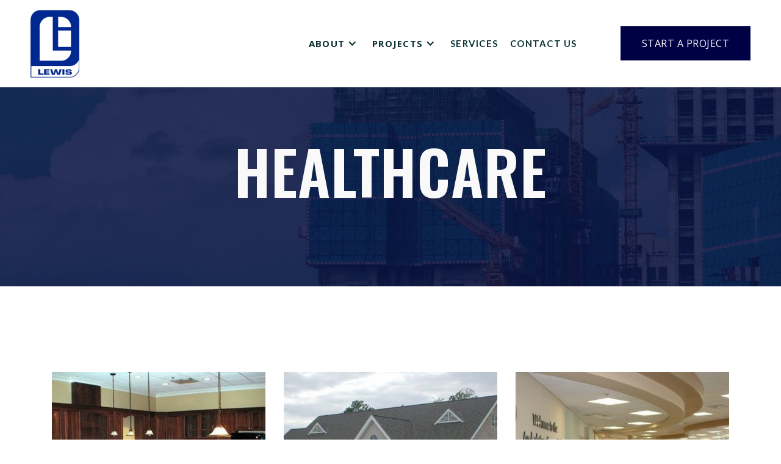

--- FILE ---
content_type: text/html
request_url: https://www.calewis.com/projects-categories/healthcare
body_size: 5902
content:
<!DOCTYPE html><!-- This site was created in Webflow. https://webflow.com --><!-- Last Published: Thu Jul 17 2025 12:35:39 GMT+0000 (Coordinated Universal Time) --><html data-wf-domain="www.calewis.com" data-wf-page="64d15b34ef984e8233761583" data-wf-site="64d15b34ef984e82337614c9" lang="en" data-wf-collection="64d15b34ef984e82337615a0" data-wf-item-slug="healthcare"><head><meta charset="utf-8"/><title>Healthcare | C.A. Lewis</title><meta content="C.A. Lewis has completed a number of Healthcare projects. Visit our website to get a closer look!" name="description"/><meta content="Healthcare | C.A. Lewis" property="og:title"/><meta content="C.A. Lewis has completed a number of Healthcare projects. Visit our website to get a closer look!" property="og:description"/><meta content="https://cdn.prod.website-files.com/64d15b34ef984e823376159e/64ee11eb99cbad33a3d76217_64d25c66c86d4efa87fbcf56_62640186_m_normal_none.jpg" property="og:image"/><meta content="Healthcare | C.A. Lewis" property="twitter:title"/><meta content="C.A. Lewis has completed a number of Healthcare projects. Visit our website to get a closer look!" property="twitter:description"/><meta content="https://cdn.prod.website-files.com/64d15b34ef984e823376159e/64ee11eb99cbad33a3d76217_64d25c66c86d4efa87fbcf56_62640186_m_normal_none.jpg" property="twitter:image"/><meta property="og:type" content="website"/><meta content="summary_large_image" name="twitter:card"/><meta content="width=device-width, initial-scale=1" name="viewport"/><meta content="Webflow" name="generator"/><link href="https://cdn.prod.website-files.com/64d15b34ef984e82337614c9/css/c-a-lewis.webflow.shared.3172130de.min.css" rel="stylesheet" type="text/css"/><link href="https://fonts.googleapis.com" rel="preconnect"/><link href="https://fonts.gstatic.com" rel="preconnect" crossorigin="anonymous"/><script src="https://ajax.googleapis.com/ajax/libs/webfont/1.6.26/webfont.js" type="text/javascript"></script><script type="text/javascript">WebFont.load({  google: {    families: ["Lato:100,100italic,300,300italic,400,400italic,700,700italic,900,900italic","Oswald:200,300,400,500,600,700","Open Sans:300,300italic,400,400italic,600,600italic,700,700italic,800,800italic","Poppins:regular,600","Teko:300,regular,500,600,700:devanagari,latin,latin-ext","Michroma:regular","Teko:300,regular,500,600,700"]  }});</script><script type="text/javascript">!function(o,c){var n=c.documentElement,t=" w-mod-";n.className+=t+"js",("ontouchstart"in o||o.DocumentTouch&&c instanceof DocumentTouch)&&(n.className+=t+"touch")}(window,document);</script><link href="https://cdn.prod.website-files.com/64d15b34ef984e82337614c9/64e41bae14f5229268941f64_CALewis-August-Favicon.png" rel="shortcut icon" type="image/x-icon"/><link href="https://cdn.prod.website-files.com/64d15b34ef984e82337614c9/64e41bb34483dca4fa9e4cda_CALewis-August-Webclip.jpg" rel="apple-touch-icon"/><!-- Google Tag Manager -->
<script>(function(w,d,s,l,i){w[l]=w[l]||[];w[l].push({'gtm.start':
new Date().getTime(),event:'gtm.js'});var f=d.getElementsByTagName(s)[0],
j=d.createElement(s),dl=l!='dataLayer'?'&l='+l:'';j.async=true;j.src=
'https://www.googletagmanager.com/gtm.js?id='+i+dl;f.parentNode.insertBefore(j,f);
})(window,document,'script','dataLayer','GTM-KD6LWKHL');</script>
<!-- End Google Tag Manager -->

<meta name="google-site-verification" content="UTKyboDI7jt0xldewRAQUkwb-cZFG2G223RJVbnHMTY" />

<!-- Google tag (gtag.js) -->
<script async src="https://www.googletagmanager.com/gtag/js?id=G-57H0C3W9TD"></script>
<script>
  window.dataLayer = window.dataLayer || [];
  function gtag(){dataLayer.push(arguments);}
  gtag('js', new Date());

  gtag('config', 'G-57H0C3W9TD');
</script></head><body><div class="page-wrapper"><div data-animation="over-left" class="navbar-home-2-new w-nav" data-easing2="ease" data-easing="ease" data-collapse="medium" role="banner" data-no-scroll="1" data-duration="400" data-doc-height="1"><div class="top-nav-container hidden w-container"><div class="call-us-wrap"><p class="call-us-text green-text">Call Us: <span class="link-number-home-2">+ 0712 819 79 555</span></p></div><div class="socials-wrapper"><div class="social-wrap"><a href="https://www.facebook.com/" target="_blank" class="link-socials soial-home-2"></a><a href="https://www.instagram.com/" target="_blank" class="link-socials soial-home-2"></a><a href="https://twitter.com/" target="_blank" class="link-socials soial-home-2"></a><a href="https://www.linkedin.com/" target="_blank" class="link-socials soial-home-2"></a></div></div></div><div class="nav-container w-container"><a href="/" class="brand w-nav-brand"><img src="https://cdn.prod.website-files.com/64d15b34ef984e82337614c9/64d26e0bc9aa330550273f7f_C.A%202.webp" loading="lazy" width="80" sizes="(max-width: 767px) 70px, (max-width: 1279px) 80px, (max-width: 1439px) 6vw, 80px" alt="CA Lewis" srcset="https://cdn.prod.website-files.com/64d15b34ef984e82337614c9/64d26e0bc9aa330550273f7f_C.A%202-p-500.webp 500w, https://cdn.prod.website-files.com/64d15b34ef984e82337614c9/64d26e0bc9aa330550273f7f_C.A%202.webp 882w" class="nav_logo"/></a><div class="nav-menu-wrapper"><nav role="navigation" class="nav-menu w-nav-menu"><div class="nav-menu-shadow-overlay"><div class="top-mobile-menu w-container"><div class="call-us-mobile-wrap"><p class="call-us-text-mobile">Call Us: <span class="link-number">+ 0712 819 79 555</span></p></div></div><div class="tablet-menu"><a href="#" class="logo-mobile w-nav-brand"><img src="https://cdn.prod.website-files.com/64d15b34ef984e82337614c9/64d26e0bc9aa330550273f7f_C.A%202.webp" loading="lazy" sizes="100vw" srcset="https://cdn.prod.website-files.com/64d15b34ef984e82337614c9/64d26e0bc9aa330550273f7f_C.A%202-p-500.webp 500w, https://cdn.prod.website-files.com/64d15b34ef984e82337614c9/64d26e0bc9aa330550273f7f_C.A%202.webp 882w" alt="CA Lewis" class="image-contain"/></a><div class="close-menu-button w-nav-button"><img src="https://cdn.prod.website-files.com/64d15b34ef984e82337614c9/64d15b34ef984e8233761622_Green%20Close.svg" loading="lazy" alt="" class="nav-close-icon"/><img src="https://cdn.prod.website-files.com/64d15b34ef984e82337614c9/64d15b34ef984e823376168c_x_icon.webp" loading="lazy" alt="" class="nav-close-icon-copy"/></div></div><div data-hover="true" data-delay="0" class="nav-dropdown w-dropdown"><div class="nav-dropdown-toggle w-dropdown-toggle"><div class="nav-dropdown-icon w-icon-dropdown-toggle"></div><p class="nav-item-title">About</p></div><nav class="nav-dropdown-list w-dropdown-list"><div class="megamenu-dropdown-wrap"><div class="nav-dropdown-link-wrapper"></div><a href="/about-us" class="nav-dropdown-link w-dropdown-link">about us</a><div class="nav-dropdown-link-wrapper"><a href="/our-team" class="nav-dropdown-link w-dropdown-link">Team</a></div><div class="nav-dropdown-link-wrapper"><a href="/careers" class="nav-dropdown-link w-dropdown-link">Careers</a></div><div class="nav-dropdown-link-wrapper"><a href="/faq" class="nav-dropdown-link w-dropdown-link">FAQs</a></div></div></nav></div><div data-hover="true" data-delay="0" data-w-id="12ea0c5d-e932-07dc-27d2-dd926d604742" class="nav-dropdown w-dropdown"><div class="nav-dropdown-toggle w-dropdown-toggle"><div class="nav-dropdown-icon w-icon-dropdown-toggle"></div><p class="nav-item-title">Projects</p></div><nav class="nav-dropdown-list w-dropdown-list"><div class="megamenu-dropdown-wrap"><div data-w-id="12ea0c5d-e932-07dc-27d2-dd926d604749" class="nav-dropdown-link-wrapper"><a href="/projects" class="nav-dropdown-link w-dropdown-link">all projects</a></div></div><div class="w-dyn-list"><div role="list" class="w-dyn-items"><div role="listitem" class="w-dyn-item"><div class="nav-dropdown-link-wrapper"><a href="/projects-categories/commercial" class="nav-dropdown-link w-dropdown-link">Commercial</a><a href="/projects-categories/commercial" class="nav-dropdown-link sub w-condition-invisible w-dropdown-link">Commercial</a></div></div><div role="listitem" class="w-dyn-item"><div class="nav-dropdown-link-wrapper"><a href="/projects-categories/healthcare" aria-current="page" class="nav-dropdown-link w-condition-invisible w-dropdown-link w--current">Healthcare</a><a href="/projects-categories/healthcare" aria-current="page" class="nav-dropdown-link sub w-dropdown-link w--current">Healthcare</a></div></div><div role="listitem" class="w-dyn-item"><div class="nav-dropdown-link-wrapper"><a href="/projects-categories/religious" class="nav-dropdown-link w-condition-invisible w-dropdown-link">Religious</a><a href="/projects-categories/religious" class="nav-dropdown-link sub w-dropdown-link">Religious</a></div></div><div role="listitem" class="w-dyn-item"><div class="nav-dropdown-link-wrapper"><a href="/projects-categories/retail" class="nav-dropdown-link w-condition-invisible w-dropdown-link">Retail</a><a href="/projects-categories/retail" class="nav-dropdown-link sub w-dropdown-link">Retail</a></div></div><div role="listitem" class="w-dyn-item"><div class="nav-dropdown-link-wrapper"><a href="/projects-categories/industrial" class="nav-dropdown-link w-dropdown-link">Industrial</a><a href="/projects-categories/industrial" class="nav-dropdown-link sub w-condition-invisible w-dropdown-link">Industrial</a></div></div></div></div></nav></div><a href="/our-services" class="nav-link w-nav-link">Services<br/></a><a href="/contact-us" class="nav-link w-nav-link">Contact Us<br/></a><div data-hover="true" data-delay="0" data-w-id="79bdf7b1-4449-1949-62dc-82244c052a57" class="nav-dropdown contact-us w-dropdown"><div class="nav-dropdown-toggle w-dropdown-toggle"><div class="nav-dropdown-icon w-icon-dropdown-toggle"></div><p class="nav-item-title">Features</p></div><nav class="nav-dropdown-list w-dropdown-list"></nav></div></div></nav><div class="search-shop-con"><div data-w-id="79bdf7b1-4449-1949-62dc-82244c052a72" class="navbar-search-icon"></div></div><a href="/contact-us" class="primary-button hide-mobile w-button">Start a Project</a><form action="/search" class="search-desktop w-form"><div class="search-wrapper"><input class="search-wrap-input-2 w-input" autofocus="true" maxlength="256" name="query" placeholder="Enter search keyword" type="search" id="search-2" required=""/><div class="search-bottom-line-2"></div><input type="submit" class="primary-button search w-button" value="Search"/></div><div data-w-id="79bdf7b1-4449-1949-62dc-82244c052a7b" class="search-close-button"></div></form></div><div class="menu-button w-nav-button"><img src="https://cdn.prod.website-files.com/64d15b34ef984e82337614c9/64d15b34ef984e8233761621_Green%20Menu.svg" loading="lazy" alt="" height="16" class="image-menu"/></div></div></div><div class="section portfolio-grid-banner"><div class="base-container w-container"><div class="banner-title-wrapper"><h1 class="banner-title">Healthcare</h1></div></div></div><div class="section portfolio-masonry"><div class="base-container w-container"><div class="w-dyn-list"><div role="list" class="portfolio-grid_cl w-dyn-items"><div role="listitem" class="portfolio-masonry-collection-item w-dyn-item"><div class="portfolio-masonry-image-wrapper"><a href="/projects/vmc-new-horizons-rehabilitation-center" class="portfolio-masonry-image-grid-link w-inline-block"><img src="https://cdn.prod.website-files.com/64d15b34ef984e823376159e/64edf8a356e09fc697ee600e_Img0053.jpeg" loading="lazy" alt="" sizes="(max-width: 479px) 100vw, (max-width: 767px) 94vw, (max-width: 991px) 47vw, (max-width: 1279px) 28vw, 350px" srcset="https://cdn.prod.website-files.com/64d15b34ef984e823376159e/64edf8a356e09fc697ee600e_Img0053-p-500.jpeg 500w, https://cdn.prod.website-files.com/64d15b34ef984e823376159e/64edf8a356e09fc697ee600e_Img0053.jpeg 509w" class="image-cover"/></a><a href="#" class="portfolio-masonry-lightbox w-inline-block w-lightbox"><div class="portfolio-masonry-lightbox-icon"></div><script type="application/json" class="w-json">{
  "items": [
    {
      "url": "https://cdn.prod.website-files.com/64d15b34ef984e823376159e/64edf8a356e09fc697ee600e_Img0053.jpeg",
      "type": "image"
    }
  ],
  "group": ""
}</script></a></div><div class="portfolio-masonry-content-wrapper"><a href="/projects/vmc-new-horizons-rehabilitation-center" class="portfolio-masonry-title">VMC New Horizons Rehabilitation Center</a><a href="/projects-categories/healthcare" aria-current="page" class="portfolio-masonry-category w--current">Healthcare</a></div></div><div role="listitem" class="portfolio-masonry-collection-item w-dyn-item"><div class="portfolio-masonry-image-wrapper"><a href="/projects/vmc-hospice-care-center" class="portfolio-masonry-image-grid-link w-inline-block"><img src="https://cdn.prod.website-files.com/64d15b34ef984e823376159e/64edf7fe7e32aacfb33a4416_marktng_022.jpeg" loading="lazy" alt="" sizes="(max-width: 479px) 100vw, (max-width: 767px) 94vw, (max-width: 991px) 47vw, (max-width: 1279px) 28vw, 350px" srcset="https://cdn.prod.website-files.com/64d15b34ef984e823376159e/64edf7fe7e32aacfb33a4416_marktng_022-p-500.jpeg 500w, https://cdn.prod.website-files.com/64d15b34ef984e823376159e/64edf7fe7e32aacfb33a4416_marktng_022.jpeg 504w" class="image-cover"/></a><a href="#" class="portfolio-masonry-lightbox w-inline-block w-lightbox"><div class="portfolio-masonry-lightbox-icon"></div><script type="application/json" class="w-json">{
  "items": [
    {
      "url": "https://cdn.prod.website-files.com/64d15b34ef984e823376159e/64edf7fe7e32aacfb33a4416_marktng_022.jpeg",
      "type": "image"
    }
  ],
  "group": ""
}</script></a></div><div class="portfolio-masonry-content-wrapper"><a href="/projects/vmc-hospice-care-center" class="portfolio-masonry-title">VMC Hospice Care Center</a><a href="/projects-categories/healthcare" aria-current="page" class="portfolio-masonry-category w--current">Healthcare</a></div></div><div role="listitem" class="portfolio-masonry-collection-item w-dyn-item"><div class="portfolio-masonry-image-wrapper"><a href="/projects/vmc-ambulatory-surgery-unit" class="portfolio-masonry-image-grid-link w-inline-block"><img src="https://cdn.prod.website-files.com/64d15b34ef984e823376159e/64edf7854cf457e21d5eb8f1_DSC01820.jpeg" loading="lazy" alt="" sizes="(max-width: 479px) 100vw, (max-width: 767px) 94vw, (max-width: 991px) 47vw, (max-width: 1279px) 28vw, 350px" srcset="https://cdn.prod.website-files.com/64d15b34ef984e823376159e/64edf7854cf457e21d5eb8f1_DSC01820-p-500.jpeg 500w, https://cdn.prod.website-files.com/64d15b34ef984e823376159e/64edf7854cf457e21d5eb8f1_DSC01820.jpeg 509w" class="image-cover"/></a><a href="#" class="portfolio-masonry-lightbox w-inline-block w-lightbox"><div class="portfolio-masonry-lightbox-icon"></div><script type="application/json" class="w-json">{
  "items": [
    {
      "url": "https://cdn.prod.website-files.com/64d15b34ef984e823376159e/64edf7854cf457e21d5eb8f1_DSC01820.jpeg",
      "type": "image"
    }
  ],
  "group": ""
}</script></a></div><div class="portfolio-masonry-content-wrapper"><a href="/projects/vmc-ambulatory-surgery-unit" class="portfolio-masonry-title">VMC Ambulatory Surgery Unit</a><a href="/projects-categories/healthcare" aria-current="page" class="portfolio-masonry-category w--current">Healthcare</a></div></div><div role="listitem" class="portfolio-masonry-collection-item w-dyn-item"><div class="portfolio-masonry-image-wrapper"><a href="/projects/vidant-wellness-center" class="portfolio-masonry-image-grid-link w-inline-block"><img src="https://cdn.prod.website-files.com/64d15b34ef984e823376159e/64edf67e73042eff8194c7ce_Playground2.jpeg" loading="lazy" alt="" class="image-cover"/></a><a href="#" class="portfolio-masonry-lightbox w-inline-block w-lightbox"><div class="portfolio-masonry-lightbox-icon"></div><script type="application/json" class="w-json">{
  "items": [
    {
      "url": "https://cdn.prod.website-files.com/64d15b34ef984e823376159e/64edf67e73042eff8194c7ce_Playground2.jpeg",
      "type": "image"
    }
  ],
  "group": ""
}</script></a></div><div class="portfolio-masonry-content-wrapper"><a href="/projects/vidant-wellness-center" class="portfolio-masonry-title">Vidant Wellness Center</a><a href="/projects-categories/healthcare" aria-current="page" class="portfolio-masonry-category w--current">Healthcare</a></div></div><div role="listitem" class="portfolio-masonry-collection-item w-dyn-item"><div class="portfolio-masonry-image-wrapper"><a href="/projects/vidant-childrens-ed" class="portfolio-masonry-image-grid-link w-inline-block"><img src="https://cdn.prod.website-files.com/64d15b34ef984e823376159e/64edf5deee38e3cb1d916279_DSC_0716a.jpeg" loading="lazy" alt="" sizes="(max-width: 479px) 100vw, (max-width: 767px) 94vw, (max-width: 991px) 47vw, (max-width: 1279px) 28vw, 350px" srcset="https://cdn.prod.website-files.com/64d15b34ef984e823376159e/64edf5deee38e3cb1d916279_DSC_0716a-p-500.jpeg 500w, https://cdn.prod.website-files.com/64d15b34ef984e823376159e/64edf5deee38e3cb1d916279_DSC_0716a.jpeg 580w" class="image-cover"/></a><a href="#" class="portfolio-masonry-lightbox w-inline-block w-lightbox"><div class="portfolio-masonry-lightbox-icon"></div><script type="application/json" class="w-json">{
  "items": [
    {
      "url": "https://cdn.prod.website-files.com/64d15b34ef984e823376159e/64edf5deee38e3cb1d916279_DSC_0716a.jpeg",
      "type": "image"
    }
  ],
  "group": ""
}</script></a></div><div class="portfolio-masonry-content-wrapper"><a href="/projects/vidant-childrens-ed" class="portfolio-masonry-title">Vidant Children&#x27;s ED</a><a href="/projects-categories/healthcare" aria-current="page" class="portfolio-masonry-category w--current">Healthcare</a></div></div><div role="listitem" class="portfolio-masonry-collection-item w-dyn-item"><div class="portfolio-masonry-image-wrapper"><a href="/projects/vidant-medical-center-main-lobby" class="portfolio-masonry-image-grid-link w-inline-block"><img src="https://cdn.prod.website-files.com/64d15b34ef984e823376159e/64edf55b04bc1f5d88fc38ab_PCMH_lobby_small.jpeg" loading="lazy" alt="" sizes="(max-width: 479px) 100vw, (max-width: 767px) 94vw, (max-width: 991px) 47vw, (max-width: 1279px) 28vw, 350px" srcset="https://cdn.prod.website-files.com/64d15b34ef984e823376159e/64edf55b04bc1f5d88fc38ab_PCMH_lobby_small-p-500.jpeg 500w, https://cdn.prod.website-files.com/64d15b34ef984e823376159e/64edf55b04bc1f5d88fc38ab_PCMH_lobby_small.jpeg 580w" class="image-cover"/></a><a href="#" class="portfolio-masonry-lightbox w-inline-block w-lightbox"><div class="portfolio-masonry-lightbox-icon"></div><script type="application/json" class="w-json">{
  "items": [
    {
      "url": "https://cdn.prod.website-files.com/64d15b34ef984e823376159e/64edf55b04bc1f5d88fc38ab_PCMH_lobby_small.jpeg",
      "type": "image"
    }
  ],
  "group": ""
}</script></a></div><div class="portfolio-masonry-content-wrapper"><a href="/projects/vidant-medical-center-main-lobby" class="portfolio-masonry-title">Vidant Medical Center Main Lobby</a><a href="/projects-categories/healthcare" aria-current="page" class="portfolio-masonry-category w--current">Healthcare</a></div></div><div role="listitem" class="portfolio-masonry-collection-item w-dyn-item"><div class="portfolio-masonry-image-wrapper"><a href="/projects/vidant-edgecombe-hospital-mri" class="portfolio-masonry-image-grid-link w-inline-block"><img src="https://cdn.prod.website-files.com/64d15b34ef984e823376159e/64edf3d6ee38e3cb1d8ee3f2_DSCN1088.jpeg" loading="lazy" alt="" class="image-cover"/></a><a href="#" class="portfolio-masonry-lightbox w-inline-block w-lightbox"><div class="portfolio-masonry-lightbox-icon"></div><script type="application/json" class="w-json">{
  "items": [
    {
      "url": "https://cdn.prod.website-files.com/64d15b34ef984e823376159e/64edf3d6ee38e3cb1d8ee3f2_DSCN1088.jpeg",
      "type": "image"
    }
  ],
  "group": ""
}</script></a></div><div class="portfolio-masonry-content-wrapper"><a href="/projects/vidant-edgecombe-hospital-mri" class="portfolio-masonry-title">Vidant Edgecombe Hospital MRI</a><a href="/projects-categories/healthcare" aria-current="page" class="portfolio-masonry-category w--current">Healthcare</a></div></div><div role="listitem" class="portfolio-masonry-collection-item w-dyn-item"><div class="portfolio-masonry-image-wrapper"><a href="/projects/physicians-east-kinston" class="portfolio-masonry-image-grid-link w-inline-block"><img src="https://cdn.prod.website-files.com/64d15b34ef984e823376159e/64edf33f2a07c4deb36dac7c_outside.jpeg" loading="lazy" alt="" sizes="(max-width: 479px) 100vw, (max-width: 767px) 94vw, (max-width: 991px) 47vw, (max-width: 1279px) 28vw, 350px" srcset="https://cdn.prod.website-files.com/64d15b34ef984e823376159e/64edf33f2a07c4deb36dac7c_outside-p-500.jpeg 500w, https://cdn.prod.website-files.com/64d15b34ef984e823376159e/64edf33f2a07c4deb36dac7c_outside.jpeg 580w" class="image-cover"/></a><a href="#" class="portfolio-masonry-lightbox w-inline-block w-lightbox"><div class="portfolio-masonry-lightbox-icon"></div><script type="application/json" class="w-json">{
  "items": [
    {
      "url": "https://cdn.prod.website-files.com/64d15b34ef984e823376159e/64edf33f2a07c4deb36dac7c_outside.jpeg",
      "type": "image"
    }
  ],
  "group": ""
}</script></a></div><div class="portfolio-masonry-content-wrapper"><a href="/projects/physicians-east-kinston" class="portfolio-masonry-title">Physicians East (Kinston)</a><a href="/projects-categories/healthcare" aria-current="page" class="portfolio-masonry-category w--current">Healthcare</a></div></div><div role="listitem" class="portfolio-masonry-collection-item w-dyn-item"><div class="portfolio-masonry-image-wrapper"><a href="/projects/myeyedr-formerly-doctors-vision-center" class="portfolio-masonry-image-grid-link w-inline-block"><img src="https://cdn.prod.website-files.com/64d15b34ef984e823376159e/64edf2cf4e61b33b3381bcae_drs_vision_gville_003.jpeg" loading="lazy" alt="" sizes="(max-width: 479px) 100vw, (max-width: 767px) 94vw, (max-width: 991px) 47vw, (max-width: 1279px) 28vw, 350px" srcset="https://cdn.prod.website-files.com/64d15b34ef984e823376159e/64edf2cf4e61b33b3381bcae_drs_vision_gville_003-p-500.jpeg 500w, https://cdn.prod.website-files.com/64d15b34ef984e823376159e/64edf2cf4e61b33b3381bcae_drs_vision_gville_003.jpeg 575w" class="image-cover"/></a><a href="#" class="portfolio-masonry-lightbox w-inline-block w-lightbox"><div class="portfolio-masonry-lightbox-icon"></div><script type="application/json" class="w-json">{
  "items": [
    {
      "url": "https://cdn.prod.website-files.com/64d15b34ef984e823376159e/64edf2cf4e61b33b3381bcae_drs_vision_gville_003.jpeg",
      "type": "image"
    }
  ],
  "group": ""
}</script></a></div><div class="portfolio-masonry-content-wrapper"><a href="/projects/myeyedr-formerly-doctors-vision-center" class="portfolio-masonry-title">MyEyeDr (Formerly Doctors Vision Center)</a><a href="/projects-categories/healthcare" aria-current="page" class="portfolio-masonry-category w--current">Healthcare</a></div></div><div role="listitem" class="portfolio-masonry-collection-item w-dyn-item"><div class="portfolio-masonry-image-wrapper"><a href="/projects/meddirect" class="portfolio-masonry-image-grid-link w-inline-block"><img src="https://cdn.prod.website-files.com/64d15b34ef984e823376159e/64edf1e72a07c4deb36bc136_DSCN0822.jpeg" loading="lazy" alt="" sizes="(max-width: 479px) 100vw, (max-width: 767px) 94vw, (max-width: 991px) 47vw, (max-width: 1279px) 28vw, 350px" srcset="https://cdn.prod.website-files.com/64d15b34ef984e823376159e/64edf1e72a07c4deb36bc136_DSCN0822-p-500.jpeg 500w, https://cdn.prod.website-files.com/64d15b34ef984e823376159e/64edf1e72a07c4deb36bc136_DSCN0822.jpeg 506w" class="image-cover"/></a><a href="#" class="portfolio-masonry-lightbox w-inline-block w-lightbox"><div class="portfolio-masonry-lightbox-icon"></div><script type="application/json" class="w-json">{
  "items": [
    {
      "url": "https://cdn.prod.website-files.com/64d15b34ef984e823376159e/64edf1e72a07c4deb36bc136_DSCN0822.jpeg",
      "type": "image"
    }
  ],
  "group": ""
}</script></a></div><div class="portfolio-masonry-content-wrapper"><a href="/projects/meddirect" class="portfolio-masonry-title">MedDirect</a><a href="/projects-categories/healthcare" aria-current="page" class="portfolio-masonry-category w--current">Healthcare</a></div></div><div role="listitem" class="portfolio-masonry-collection-item w-dyn-item"><div class="portfolio-masonry-image-wrapper"><a href="/projects/greenville-plastic-surgery" class="portfolio-masonry-image-grid-link w-inline-block"><img src="https://cdn.prod.website-files.com/64d15b34ef984e823376159e/64edf18d51195f65a972e95b_front_4.jpeg" loading="lazy" alt="" sizes="(max-width: 479px) 100vw, (max-width: 767px) 94vw, (max-width: 991px) 47vw, (max-width: 1279px) 28vw, 350px" srcset="https://cdn.prod.website-files.com/64d15b34ef984e823376159e/64edf18d51195f65a972e95b_front_4-p-500.jpeg 500w, https://cdn.prod.website-files.com/64d15b34ef984e823376159e/64edf18d51195f65a972e95b_front_4.jpeg 576w" class="image-cover"/></a><a href="#" class="portfolio-masonry-lightbox w-inline-block w-lightbox"><div class="portfolio-masonry-lightbox-icon"></div><script type="application/json" class="w-json">{
  "items": [
    {
      "url": "https://cdn.prod.website-files.com/64d15b34ef984e823376159e/64edf18d51195f65a972e95b_front_4.jpeg",
      "type": "image"
    }
  ],
  "group": ""
}</script></a></div><div class="portfolio-masonry-content-wrapper"><a href="/projects/greenville-plastic-surgery" class="portfolio-masonry-title">Greenville Plastic Surgery</a><a href="/projects-categories/healthcare" aria-current="page" class="portfolio-masonry-category w--current">Healthcare</a></div></div><div role="listitem" class="portfolio-masonry-collection-item w-dyn-item"><div class="portfolio-masonry-image-wrapper"><a href="/projects/eastern-orthodontic-pediatric-dentistry" class="portfolio-masonry-image-grid-link w-inline-block"><img src="https://cdn.prod.website-files.com/64d15b34ef984e823376159e/64edf11a3060781430af695c_outside_1.jpeg" loading="lazy" alt="" sizes="(max-width: 479px) 100vw, (max-width: 767px) 94vw, (max-width: 991px) 47vw, (max-width: 1279px) 28vw, 350px" srcset="https://cdn.prod.website-files.com/64d15b34ef984e823376159e/64edf11a3060781430af695c_outside_1-p-500.jpeg 500w, https://cdn.prod.website-files.com/64d15b34ef984e823376159e/64edf11a3060781430af695c_outside_1.jpeg 577w" class="image-cover"/></a><a href="#" class="portfolio-masonry-lightbox w-inline-block w-lightbox"><div class="portfolio-masonry-lightbox-icon"></div><script type="application/json" class="w-json">{
  "items": [
    {
      "url": "https://cdn.prod.website-files.com/64d15b34ef984e823376159e/64edf11a3060781430af695c_outside_1.jpeg",
      "type": "image"
    }
  ],
  "group": ""
}</script></a></div><div class="portfolio-masonry-content-wrapper"><a href="/projects/eastern-orthodontic-pediatric-dentistry" class="portfolio-masonry-title">Eastern Orthodontic &amp; Pediatric Dentistry</a><a href="/projects-categories/healthcare" aria-current="page" class="portfolio-masonry-category w--current">Healthcare</a></div></div><div role="listitem" class="portfolio-masonry-collection-item w-dyn-item"><div class="portfolio-masonry-image-wrapper"><a href="/projects/eastern-ahec" class="portfolio-masonry-image-grid-link w-inline-block"><img src="https://cdn.prod.website-files.com/64d15b34ef984e823376159e/64ede7545892c64db27e112b_Rear_elevation.jpeg" loading="lazy" alt="" sizes="(max-width: 479px) 100vw, (max-width: 767px) 94vw, (max-width: 991px) 47vw, (max-width: 1279px) 28vw, 350px" srcset="https://cdn.prod.website-files.com/64d15b34ef984e823376159e/64ede7545892c64db27e112b_Rear_elevation-p-500.jpeg 500w, https://cdn.prod.website-files.com/64d15b34ef984e823376159e/64ede7545892c64db27e112b_Rear_elevation.jpeg 576w" class="image-cover"/></a><a href="#" class="portfolio-masonry-lightbox w-inline-block w-lightbox"><div class="portfolio-masonry-lightbox-icon"></div><script type="application/json" class="w-json">{
  "items": [
    {
      "url": "https://cdn.prod.website-files.com/64d15b34ef984e823376159e/64ede7545892c64db27e112b_Rear_elevation.jpeg",
      "type": "image"
    }
  ],
  "group": ""
}</script></a></div><div class="portfolio-masonry-content-wrapper"><a href="/projects/eastern-ahec" class="portfolio-masonry-title">Eastern AHEC</a><a href="/projects-categories/healthcare" aria-current="page" class="portfolio-masonry-category w--current">Healthcare</a></div></div><div role="listitem" class="portfolio-masonry-collection-item w-dyn-item"><div class="portfolio-masonry-image-wrapper"><a href="/projects/chowan-medical-office" class="portfolio-masonry-image-grid-link w-inline-block"><img src="https://cdn.prod.website-files.com/64d15b34ef984e823376159e/64ede6e5e73f1d8242689242_Picture_027_copy.jpeg" loading="lazy" alt="" sizes="(max-width: 479px) 100vw, (max-width: 767px) 94vw, (max-width: 991px) 47vw, (max-width: 1279px) 28vw, 350px" srcset="https://cdn.prod.website-files.com/64d15b34ef984e823376159e/64ede6e5e73f1d8242689242_Picture_027_copy-p-500.jpeg 500w, https://cdn.prod.website-files.com/64d15b34ef984e823376159e/64ede6e5e73f1d8242689242_Picture_027_copy.jpeg 580w" class="image-cover"/></a><a href="#" class="portfolio-masonry-lightbox w-inline-block w-lightbox"><div class="portfolio-masonry-lightbox-icon"></div><script type="application/json" class="w-json">{
  "items": [
    {
      "url": "https://cdn.prod.website-files.com/64d15b34ef984e823376159e/64ede6e5e73f1d8242689242_Picture_027_copy.jpeg",
      "type": "image"
    }
  ],
  "group": ""
}</script></a></div><div class="portfolio-masonry-content-wrapper"><a href="/projects/chowan-medical-office" class="portfolio-masonry-title">Chowan Medical Office</a><a href="/projects-categories/healthcare" aria-current="page" class="portfolio-masonry-category w--current">Healthcare</a></div></div><div role="listitem" class="portfolio-masonry-collection-item w-dyn-item"><div class="portfolio-masonry-image-wrapper"><a href="/projects/carolina-radiation-treatment-center" class="portfolio-masonry-image-grid-link w-inline-block"><img src="https://cdn.prod.website-files.com/64d15b34ef984e823376159e/64ede6415b7502b660ef979f_front_close_up.jpeg" loading="lazy" alt="" sizes="(max-width: 479px) 100vw, (max-width: 767px) 94vw, (max-width: 991px) 47vw, (max-width: 1279px) 28vw, 350px" srcset="https://cdn.prod.website-files.com/64d15b34ef984e823376159e/64ede6415b7502b660ef979f_front_close_up-p-500.jpeg 500w, https://cdn.prod.website-files.com/64d15b34ef984e823376159e/64ede6415b7502b660ef979f_front_close_up.jpeg 507w" class="image-cover"/></a><a href="#" class="portfolio-masonry-lightbox w-inline-block w-lightbox"><div class="portfolio-masonry-lightbox-icon"></div><script type="application/json" class="w-json">{
  "items": [
    {
      "url": "https://cdn.prod.website-files.com/64d15b34ef984e823376159e/64ede6415b7502b660ef979f_front_close_up.jpeg",
      "type": "image"
    }
  ],
  "group": ""
}</script></a></div><div class="portfolio-masonry-content-wrapper"><a href="/projects/carolina-radiation-treatment-center" class="portfolio-masonry-title">Carolina Radiation &amp; Treatment Center</a><a href="/projects-categories/healthcare" aria-current="page" class="portfolio-masonry-category w--current">Healthcare</a></div></div></div></div></div><form action="/search" class="search-desktop w-form"><div class="search-wrapper"><input class="search-wrap-input w-input" autofocus="true" maxlength="256" name="query" placeholder="Enter search keyword" type="search" id="search-2" required=""/><div class="search-bottom-line"></div><input type="submit" class="primary-button serch-button w-button" value="Search"/></div><div data-w-id="cffaa0d6-0cd7-3509-9f08-dbbd1e309db4" class="search-close-button"></div></form></div><div class="footer"><div class="center-footer"><div class="footer-wrap"><div class="footer-brand-wrapper"><a href="#" class="footer-brand w-nav-brand"><img src="https://cdn.prod.website-files.com/64d15b34ef984e82337614c9/64d26e0bc9aa330550273f7f_C.A%202.webp" loading="lazy" sizes="(max-width: 479px) 38vw, 90px" srcset="https://cdn.prod.website-files.com/64d15b34ef984e82337614c9/64d26e0bc9aa330550273f7f_C.A%202-p-500.webp 500w, https://cdn.prod.website-files.com/64d15b34ef984e82337614c9/64d26e0bc9aa330550273f7f_C.A%202.webp 882w" alt="CA Lewis" class="footer-image"/></a><p class="footer-brand-description">The industrial group of C. A. Lewis, Inc. performs renovations and additions to existing manufacturing facilities.</p><a href="https://www.facebook.com/calewisgreenvillenc" target="_blank" class="w-inline-block"><p class="footer-brand-description"><strong>Follow us on Facebook!</strong></p></a></div><div class="footer-links-wrapper extra hidden"><h4 class="footer-white-text">Pages<br/></h4><a href="https://peconstructiony.webflow.io/services/accurate-measurements" class="footer-link">Service Details</a><a href="/careers" class="footer-link">Career Details</a><a href="/our-services" class="footer-link">All Services</a><a href="/faq" class="footer-link">FAQ</a></div><div class="footer-links-wrapper contacts"><h4 class="footer-white-text">CONTACT</h4><div class="all-contacts-wrapp"><div class="contact-item_wrap"><div class="contact-icon_wrap"><img src="https://cdn.prod.website-files.com/64d15b34ef984e82337614c9/64d283c137bae7fd9547cb84_icons8-address%20(2).svg" loading="lazy" alt="" class="image-contain"/></div><p class="footer-contacts-text">2825 South Charles Blvd. Greenville, NC</p></div><div class="contact-item_wrap"><div class="contact-icon_wrap"><img src="https://cdn.prod.website-files.com/64d15b34ef984e82337614c9/64d2846516207820a8db022b_icons8-phone%20(2).svg" loading="lazy" alt="" class="image-contain"/></div><p class="footer-contacts-text"><a href="tel:+12527573536" class="footer-link-contacts">252-757-3536</a></p></div><div class="contact-item_wrap"><div class="contact-icon_wrap"><img src="https://cdn.prod.website-files.com/64d15b34ef984e82337614c9/64d2847ddf7cf7cd7326ae2f_icons8-fax%20(1).svg" loading="lazy" alt="" class="image-contain"/></div><p class="footer-contacts-text"><a href="tel:+12527571748" class="footer-link-contacts">252-757-1748</a></p></div><p class="footer-contacts-text hidden"><span class="text-span-icon"></span> <a href="tel:+(0712)81979555" class="footer-link-contacts">peconstructiony@support.com</a></p></div></div></div><div class="center-foofer-wrap"><div class="footer-copyright-2">©C.A. Lewis<br/> All Rights Reserved <br/>2023.</div><div class="footer-rights">Powered by <a href="https://webflow.com/" target="_blank" class="footer-copyright-link-2">Red Shark Digital</a></div></div></div></div></div><script src="https://d3e54v103j8qbb.cloudfront.net/js/jquery-3.5.1.min.dc5e7f18c8.js?site=64d15b34ef984e82337614c9" type="text/javascript" integrity="sha256-9/aliU8dGd2tb6OSsuzixeV4y/faTqgFtohetphbbj0=" crossorigin="anonymous"></script><script src="https://cdn.prod.website-files.com/64d15b34ef984e82337614c9/js/webflow.schunk.36b8fb49256177c8.js" type="text/javascript"></script><script src="https://cdn.prod.website-files.com/64d15b34ef984e82337614c9/js/webflow.schunk.eef32cf638a403e4.js" type="text/javascript"></script><script src="https://cdn.prod.website-files.com/64d15b34ef984e82337614c9/js/webflow.767ffd2a.2b480cfe72fe3441.js" type="text/javascript"></script><!-- Google Tag Manager (noscript) -->
<noscript><iframe src="https://www.googletagmanager.com/ns.html?id=GTM-KD6LWKHL"
height="0" width="0" style="display:none;visibility:hidden"></iframe></noscript>
<!-- End Google Tag Manager (noscript) --></body></html>

--- FILE ---
content_type: text/css
request_url: https://cdn.prod.website-files.com/64d15b34ef984e82337614c9/css/c-a-lewis.webflow.shared.3172130de.min.css
body_size: 23147
content:
html{-webkit-text-size-adjust:100%;-ms-text-size-adjust:100%;font-family:sans-serif}body{margin:0}article,aside,details,figcaption,figure,footer,header,hgroup,main,menu,nav,section,summary{display:block}audio,canvas,progress,video{vertical-align:baseline;display:inline-block}audio:not([controls]){height:0;display:none}[hidden],template{display:none}a{background-color:#0000}a:active,a:hover{outline:0}abbr[title]{border-bottom:1px dotted}b,strong{font-weight:700}dfn{font-style:italic}h1{margin:.67em 0;font-size:2em}mark{color:#000;background:#ff0}small{font-size:80%}sub,sup{vertical-align:baseline;font-size:75%;line-height:0;position:relative}sup{top:-.5em}sub{bottom:-.25em}img{border:0}svg:not(:root){overflow:hidden}hr{box-sizing:content-box;height:0}pre{overflow:auto}code,kbd,pre,samp{font-family:monospace;font-size:1em}button,input,optgroup,select,textarea{color:inherit;font:inherit;margin:0}button{overflow:visible}button,select{text-transform:none}button,html input[type=button],input[type=reset]{-webkit-appearance:button;cursor:pointer}button[disabled],html input[disabled]{cursor:default}button::-moz-focus-inner,input::-moz-focus-inner{border:0;padding:0}input{line-height:normal}input[type=checkbox],input[type=radio]{box-sizing:border-box;padding:0}input[type=number]::-webkit-inner-spin-button,input[type=number]::-webkit-outer-spin-button{height:auto}input[type=search]{-webkit-appearance:none}input[type=search]::-webkit-search-cancel-button,input[type=search]::-webkit-search-decoration{-webkit-appearance:none}legend{border:0;padding:0}textarea{overflow:auto}optgroup{font-weight:700}table{border-collapse:collapse;border-spacing:0}td,th{padding:0}@font-face{font-family:webflow-icons;src:url([data-uri])format("truetype");font-weight:400;font-style:normal}[class^=w-icon-],[class*=\ w-icon-]{speak:none;font-variant:normal;text-transform:none;-webkit-font-smoothing:antialiased;-moz-osx-font-smoothing:grayscale;font-style:normal;font-weight:400;line-height:1;font-family:webflow-icons!important}.w-icon-slider-right:before{content:""}.w-icon-slider-left:before{content:""}.w-icon-nav-menu:before{content:""}.w-icon-arrow-down:before,.w-icon-dropdown-toggle:before{content:""}.w-icon-file-upload-remove:before{content:""}.w-icon-file-upload-icon:before{content:""}*{box-sizing:border-box}html{height:100%}body{color:#333;background-color:#fff;min-height:100%;margin:0;font-family:Arial,sans-serif;font-size:14px;line-height:20px}img{vertical-align:middle;max-width:100%;display:inline-block}html.w-mod-touch *{background-attachment:scroll!important}.w-block{display:block}.w-inline-block{max-width:100%;display:inline-block}.w-clearfix:before,.w-clearfix:after{content:" ";grid-area:1/1/2/2;display:table}.w-clearfix:after{clear:both}.w-hidden{display:none}.w-button{color:#fff;line-height:inherit;cursor:pointer;background-color:#3898ec;border:0;border-radius:0;padding:9px 15px;text-decoration:none;display:inline-block}input.w-button{-webkit-appearance:button}html[data-w-dynpage] [data-w-cloak]{color:#0000!important}.w-code-block{margin:unset}pre.w-code-block code{all:inherit}.w-optimization{display:contents}.w-webflow-badge,.w-webflow-badge>img{box-sizing:unset;width:unset;height:unset;max-height:unset;max-width:unset;min-height:unset;min-width:unset;margin:unset;padding:unset;float:unset;clear:unset;border:unset;border-radius:unset;background:unset;background-image:unset;background-position:unset;background-size:unset;background-repeat:unset;background-origin:unset;background-clip:unset;background-attachment:unset;background-color:unset;box-shadow:unset;transform:unset;direction:unset;font-family:unset;font-weight:unset;color:unset;font-size:unset;line-height:unset;font-style:unset;font-variant:unset;text-align:unset;letter-spacing:unset;-webkit-text-decoration:unset;text-decoration:unset;text-indent:unset;text-transform:unset;list-style-type:unset;text-shadow:unset;vertical-align:unset;cursor:unset;white-space:unset;word-break:unset;word-spacing:unset;word-wrap:unset;transition:unset}.w-webflow-badge{white-space:nowrap;cursor:pointer;box-shadow:0 0 0 1px #0000001a,0 1px 3px #0000001a;visibility:visible!important;opacity:1!important;z-index:2147483647!important;color:#aaadb0!important;overflow:unset!important;background-color:#fff!important;border-radius:3px!important;width:auto!important;height:auto!important;margin:0!important;padding:6px!important;font-size:12px!important;line-height:14px!important;text-decoration:none!important;display:inline-block!important;position:fixed!important;inset:auto 12px 12px auto!important;transform:none!important}.w-webflow-badge>img{position:unset;visibility:unset!important;opacity:1!important;vertical-align:middle!important;display:inline-block!important}h1,h2,h3,h4,h5,h6{margin-bottom:10px;font-weight:700}h1{margin-top:20px;font-size:38px;line-height:44px}h2{margin-top:20px;font-size:32px;line-height:36px}h3{margin-top:20px;font-size:24px;line-height:30px}h4{margin-top:10px;font-size:18px;line-height:24px}h5{margin-top:10px;font-size:14px;line-height:20px}h6{margin-top:10px;font-size:12px;line-height:18px}p{margin-top:0;margin-bottom:10px}blockquote{border-left:5px solid #e2e2e2;margin:0 0 10px;padding:10px 20px;font-size:18px;line-height:22px}figure{margin:0 0 10px}figcaption{text-align:center;margin-top:5px}ul,ol{margin-top:0;margin-bottom:10px;padding-left:40px}.w-list-unstyled{padding-left:0;list-style:none}.w-embed:before,.w-embed:after{content:" ";grid-area:1/1/2/2;display:table}.w-embed:after{clear:both}.w-video{width:100%;padding:0;position:relative}.w-video iframe,.w-video object,.w-video embed{border:none;width:100%;height:100%;position:absolute;top:0;left:0}fieldset{border:0;margin:0;padding:0}button,[type=button],[type=reset]{cursor:pointer;-webkit-appearance:button;border:0}.w-form{margin:0 0 15px}.w-form-done{text-align:center;background-color:#ddd;padding:20px;display:none}.w-form-fail{background-color:#ffdede;margin-top:10px;padding:10px;display:none}label{margin-bottom:5px;font-weight:700;display:block}.w-input,.w-select{color:#333;vertical-align:middle;background-color:#fff;border:1px solid #ccc;width:100%;height:38px;margin-bottom:10px;padding:8px 12px;font-size:14px;line-height:1.42857;display:block}.w-input::placeholder,.w-select::placeholder{color:#999}.w-input:focus,.w-select:focus{border-color:#3898ec;outline:0}.w-input[disabled],.w-select[disabled],.w-input[readonly],.w-select[readonly],fieldset[disabled] .w-input,fieldset[disabled] .w-select{cursor:not-allowed}.w-input[disabled]:not(.w-input-disabled),.w-select[disabled]:not(.w-input-disabled),.w-input[readonly],.w-select[readonly],fieldset[disabled]:not(.w-input-disabled) .w-input,fieldset[disabled]:not(.w-input-disabled) .w-select{background-color:#eee}textarea.w-input,textarea.w-select{height:auto}.w-select{background-color:#f3f3f3}.w-select[multiple]{height:auto}.w-form-label{cursor:pointer;margin-bottom:0;font-weight:400;display:inline-block}.w-radio{margin-bottom:5px;padding-left:20px;display:block}.w-radio:before,.w-radio:after{content:" ";grid-area:1/1/2/2;display:table}.w-radio:after{clear:both}.w-radio-input{float:left;margin:3px 0 0 -20px;line-height:normal}.w-file-upload{margin-bottom:10px;display:block}.w-file-upload-input{opacity:0;z-index:-100;width:.1px;height:.1px;position:absolute;overflow:hidden}.w-file-upload-default,.w-file-upload-uploading,.w-file-upload-success{color:#333;display:inline-block}.w-file-upload-error{margin-top:10px;display:block}.w-file-upload-default.w-hidden,.w-file-upload-uploading.w-hidden,.w-file-upload-error.w-hidden,.w-file-upload-success.w-hidden{display:none}.w-file-upload-uploading-btn{cursor:pointer;background-color:#fafafa;border:1px solid #ccc;margin:0;padding:8px 12px;font-size:14px;font-weight:400;display:flex}.w-file-upload-file{background-color:#fafafa;border:1px solid #ccc;flex-grow:1;justify-content:space-between;margin:0;padding:8px 9px 8px 11px;display:flex}.w-file-upload-file-name{font-size:14px;font-weight:400;display:block}.w-file-remove-link{cursor:pointer;width:auto;height:auto;margin-top:3px;margin-left:10px;padding:3px;display:block}.w-icon-file-upload-remove{margin:auto;font-size:10px}.w-file-upload-error-msg{color:#ea384c;padding:2px 0;display:inline-block}.w-file-upload-info{padding:0 12px;line-height:38px;display:inline-block}.w-file-upload-label{cursor:pointer;background-color:#fafafa;border:1px solid #ccc;margin:0;padding:8px 12px;font-size:14px;font-weight:400;display:inline-block}.w-icon-file-upload-icon,.w-icon-file-upload-uploading{width:20px;margin-right:8px;display:inline-block}.w-icon-file-upload-uploading{height:20px}.w-container{max-width:940px;margin-left:auto;margin-right:auto}.w-container:before,.w-container:after{content:" ";grid-area:1/1/2/2;display:table}.w-container:after{clear:both}.w-container .w-row{margin-left:-10px;margin-right:-10px}.w-row:before,.w-row:after{content:" ";grid-area:1/1/2/2;display:table}.w-row:after{clear:both}.w-row .w-row{margin-left:0;margin-right:0}.w-col{float:left;width:100%;min-height:1px;padding-left:10px;padding-right:10px;position:relative}.w-col .w-col{padding-left:0;padding-right:0}.w-col-1{width:8.33333%}.w-col-2{width:16.6667%}.w-col-3{width:25%}.w-col-4{width:33.3333%}.w-col-5{width:41.6667%}.w-col-6{width:50%}.w-col-7{width:58.3333%}.w-col-8{width:66.6667%}.w-col-9{width:75%}.w-col-10{width:83.3333%}.w-col-11{width:91.6667%}.w-col-12{width:100%}.w-hidden-main{display:none!important}@media screen and (max-width:991px){.w-container{max-width:728px}.w-hidden-main{display:inherit!important}.w-hidden-medium{display:none!important}.w-col-medium-1{width:8.33333%}.w-col-medium-2{width:16.6667%}.w-col-medium-3{width:25%}.w-col-medium-4{width:33.3333%}.w-col-medium-5{width:41.6667%}.w-col-medium-6{width:50%}.w-col-medium-7{width:58.3333%}.w-col-medium-8{width:66.6667%}.w-col-medium-9{width:75%}.w-col-medium-10{width:83.3333%}.w-col-medium-11{width:91.6667%}.w-col-medium-12{width:100%}.w-col-stack{width:100%;left:auto;right:auto}}@media screen and (max-width:767px){.w-hidden-main,.w-hidden-medium{display:inherit!important}.w-hidden-small{display:none!important}.w-row,.w-container .w-row{margin-left:0;margin-right:0}.w-col{width:100%;left:auto;right:auto}.w-col-small-1{width:8.33333%}.w-col-small-2{width:16.6667%}.w-col-small-3{width:25%}.w-col-small-4{width:33.3333%}.w-col-small-5{width:41.6667%}.w-col-small-6{width:50%}.w-col-small-7{width:58.3333%}.w-col-small-8{width:66.6667%}.w-col-small-9{width:75%}.w-col-small-10{width:83.3333%}.w-col-small-11{width:91.6667%}.w-col-small-12{width:100%}}@media screen and (max-width:479px){.w-container{max-width:none}.w-hidden-main,.w-hidden-medium,.w-hidden-small{display:inherit!important}.w-hidden-tiny{display:none!important}.w-col{width:100%}.w-col-tiny-1{width:8.33333%}.w-col-tiny-2{width:16.6667%}.w-col-tiny-3{width:25%}.w-col-tiny-4{width:33.3333%}.w-col-tiny-5{width:41.6667%}.w-col-tiny-6{width:50%}.w-col-tiny-7{width:58.3333%}.w-col-tiny-8{width:66.6667%}.w-col-tiny-9{width:75%}.w-col-tiny-10{width:83.3333%}.w-col-tiny-11{width:91.6667%}.w-col-tiny-12{width:100%}}.w-widget{position:relative}.w-widget-map{width:100%;height:400px}.w-widget-map label{width:auto;display:inline}.w-widget-map img{max-width:inherit}.w-widget-map .gm-style-iw{text-align:center}.w-widget-map .gm-style-iw>button{display:none!important}.w-widget-twitter{overflow:hidden}.w-widget-twitter-count-shim{vertical-align:top;text-align:center;background:#fff;border:1px solid #758696;border-radius:3px;width:28px;height:20px;display:inline-block;position:relative}.w-widget-twitter-count-shim *{pointer-events:none;-webkit-user-select:none;user-select:none}.w-widget-twitter-count-shim .w-widget-twitter-count-inner{text-align:center;color:#999;font-family:serif;font-size:15px;line-height:12px;position:relative}.w-widget-twitter-count-shim .w-widget-twitter-count-clear{display:block;position:relative}.w-widget-twitter-count-shim.w--large{width:36px;height:28px}.w-widget-twitter-count-shim.w--large .w-widget-twitter-count-inner{font-size:18px;line-height:18px}.w-widget-twitter-count-shim:not(.w--vertical){margin-left:5px;margin-right:8px}.w-widget-twitter-count-shim:not(.w--vertical).w--large{margin-left:6px}.w-widget-twitter-count-shim:not(.w--vertical):before,.w-widget-twitter-count-shim:not(.w--vertical):after{content:" ";pointer-events:none;border:solid #0000;width:0;height:0;position:absolute;top:50%;left:0}.w-widget-twitter-count-shim:not(.w--vertical):before{border-width:4px;border-color:#75869600 #5d6c7b #75869600 #75869600;margin-top:-4px;margin-left:-9px}.w-widget-twitter-count-shim:not(.w--vertical).w--large:before{border-width:5px;margin-top:-5px;margin-left:-10px}.w-widget-twitter-count-shim:not(.w--vertical):after{border-width:4px;border-color:#fff0 #fff #fff0 #fff0;margin-top:-4px;margin-left:-8px}.w-widget-twitter-count-shim:not(.w--vertical).w--large:after{border-width:5px;margin-top:-5px;margin-left:-9px}.w-widget-twitter-count-shim.w--vertical{width:61px;height:33px;margin-bottom:8px}.w-widget-twitter-count-shim.w--vertical:before,.w-widget-twitter-count-shim.w--vertical:after{content:" ";pointer-events:none;border:solid #0000;width:0;height:0;position:absolute;top:100%;left:50%}.w-widget-twitter-count-shim.w--vertical:before{border-width:5px;border-color:#5d6c7b #75869600 #75869600;margin-left:-5px}.w-widget-twitter-count-shim.w--vertical:after{border-width:4px;border-color:#fff #fff0 #fff0;margin-left:-4px}.w-widget-twitter-count-shim.w--vertical .w-widget-twitter-count-inner{font-size:18px;line-height:22px}.w-widget-twitter-count-shim.w--vertical.w--large{width:76px}.w-background-video{color:#fff;height:500px;position:relative;overflow:hidden}.w-background-video>video{object-fit:cover;z-index:-100;background-position:50%;background-size:cover;width:100%;height:100%;margin:auto;position:absolute;inset:-100%}.w-background-video>video::-webkit-media-controls-start-playback-button{-webkit-appearance:none;display:none!important}.w-background-video--control{background-color:#0000;padding:0;position:absolute;bottom:1em;right:1em}.w-background-video--control>[hidden]{display:none!important}.w-slider{text-align:center;clear:both;-webkit-tap-highlight-color:#0000;tap-highlight-color:#0000;background:#ddd;height:300px;position:relative}.w-slider-mask{z-index:1;white-space:nowrap;height:100%;display:block;position:relative;left:0;right:0;overflow:hidden}.w-slide{vertical-align:top;white-space:normal;text-align:left;width:100%;height:100%;display:inline-block;position:relative}.w-slider-nav{z-index:2;text-align:center;-webkit-tap-highlight-color:#0000;tap-highlight-color:#0000;height:40px;margin:auto;padding-top:10px;position:absolute;inset:auto 0 0}.w-slider-nav.w-round>div{border-radius:100%}.w-slider-nav.w-num>div{font-size:inherit;line-height:inherit;width:auto;height:auto;padding:.2em .5em}.w-slider-nav.w-shadow>div{box-shadow:0 0 3px #3336}.w-slider-nav-invert{color:#fff}.w-slider-nav-invert>div{background-color:#2226}.w-slider-nav-invert>div.w-active{background-color:#222}.w-slider-dot{cursor:pointer;background-color:#fff6;width:1em;height:1em;margin:0 3px .5em;transition:background-color .1s,color .1s;display:inline-block;position:relative}.w-slider-dot.w-active{background-color:#fff}.w-slider-dot:focus{outline:none;box-shadow:0 0 0 2px #fff}.w-slider-dot:focus.w-active{box-shadow:none}.w-slider-arrow-left,.w-slider-arrow-right{cursor:pointer;color:#fff;-webkit-tap-highlight-color:#0000;tap-highlight-color:#0000;-webkit-user-select:none;user-select:none;width:80px;margin:auto;font-size:40px;position:absolute;inset:0;overflow:hidden}.w-slider-arrow-left [class^=w-icon-],.w-slider-arrow-right [class^=w-icon-],.w-slider-arrow-left [class*=\ w-icon-],.w-slider-arrow-right [class*=\ w-icon-]{position:absolute}.w-slider-arrow-left:focus,.w-slider-arrow-right:focus{outline:0}.w-slider-arrow-left{z-index:3;right:auto}.w-slider-arrow-right{z-index:4;left:auto}.w-icon-slider-left,.w-icon-slider-right{width:1em;height:1em;margin:auto;inset:0}.w-slider-aria-label{clip:rect(0 0 0 0);border:0;width:1px;height:1px;margin:-1px;padding:0;position:absolute;overflow:hidden}.w-slider-force-show{display:block!important}.w-dropdown{text-align:left;z-index:900;margin-left:auto;margin-right:auto;display:inline-block;position:relative}.w-dropdown-btn,.w-dropdown-toggle,.w-dropdown-link{vertical-align:top;color:#222;text-align:left;white-space:nowrap;margin-left:auto;margin-right:auto;padding:20px;text-decoration:none;position:relative}.w-dropdown-toggle{-webkit-user-select:none;user-select:none;cursor:pointer;padding-right:40px;display:inline-block}.w-dropdown-toggle:focus{outline:0}.w-icon-dropdown-toggle{width:1em;height:1em;margin:auto 20px auto auto;position:absolute;top:0;bottom:0;right:0}.w-dropdown-list{background:#ddd;min-width:100%;display:none;position:absolute}.w-dropdown-list.w--open{display:block}.w-dropdown-link{color:#222;padding:10px 20px;display:block}.w-dropdown-link.w--current{color:#0082f3}.w-dropdown-link:focus{outline:0}@media screen and (max-width:767px){.w-nav-brand{padding-left:10px}}.w-lightbox-backdrop{cursor:auto;letter-spacing:normal;text-indent:0;text-shadow:none;text-transform:none;visibility:visible;white-space:normal;word-break:normal;word-spacing:normal;word-wrap:normal;color:#fff;text-align:center;z-index:2000;opacity:0;-webkit-user-select:none;-moz-user-select:none;-webkit-tap-highlight-color:transparent;background:#000000e6;outline:0;font-family:Helvetica Neue,Helvetica,Ubuntu,Segoe UI,Verdana,sans-serif;font-size:17px;font-style:normal;font-weight:300;line-height:1.2;list-style:disc;position:fixed;inset:0;-webkit-transform:translate(0)}.w-lightbox-backdrop,.w-lightbox-container{-webkit-overflow-scrolling:touch;height:100%;overflow:auto}.w-lightbox-content{height:100vh;position:relative;overflow:hidden}.w-lightbox-view{opacity:0;width:100vw;height:100vh;position:absolute}.w-lightbox-view:before{content:"";height:100vh}.w-lightbox-group,.w-lightbox-group .w-lightbox-view,.w-lightbox-group .w-lightbox-view:before{height:86vh}.w-lightbox-frame,.w-lightbox-view:before{vertical-align:middle;display:inline-block}.w-lightbox-figure{margin:0;position:relative}.w-lightbox-group .w-lightbox-figure{cursor:pointer}.w-lightbox-img{width:auto;max-width:none;height:auto}.w-lightbox-image{float:none;max-width:100vw;max-height:100vh;display:block}.w-lightbox-group .w-lightbox-image{max-height:86vh}.w-lightbox-caption{text-align:left;text-overflow:ellipsis;white-space:nowrap;background:#0006;padding:.5em 1em;position:absolute;bottom:0;left:0;right:0;overflow:hidden}.w-lightbox-embed{width:100%;height:100%;position:absolute;inset:0}.w-lightbox-control{cursor:pointer;background-position:50%;background-repeat:no-repeat;background-size:24px;width:4em;transition:all .3s;position:absolute;top:0}.w-lightbox-left{background-image:url([data-uri]);display:none;bottom:0;left:0}.w-lightbox-right{background-image:url([data-uri]);display:none;bottom:0;right:0}.w-lightbox-close{background-image:url([data-uri]);background-size:18px;height:2.6em;right:0}.w-lightbox-strip{white-space:nowrap;padding:0 1vh;line-height:0;position:absolute;bottom:0;left:0;right:0;overflow:auto hidden}.w-lightbox-item{box-sizing:content-box;cursor:pointer;width:10vh;padding:2vh 1vh;display:inline-block;-webkit-transform:translate(0,0)}.w-lightbox-active{opacity:.3}.w-lightbox-thumbnail{background:#222;height:10vh;position:relative;overflow:hidden}.w-lightbox-thumbnail-image{position:absolute;top:0;left:0}.w-lightbox-thumbnail .w-lightbox-tall{width:100%;top:50%;transform:translateY(-50%)}.w-lightbox-thumbnail .w-lightbox-wide{height:100%;left:50%;transform:translate(-50%)}.w-lightbox-spinner{box-sizing:border-box;border:5px solid #0006;border-radius:50%;width:40px;height:40px;margin-top:-20px;margin-left:-20px;animation:.8s linear infinite spin;position:absolute;top:50%;left:50%}.w-lightbox-spinner:after{content:"";border:3px solid #0000;border-bottom-color:#fff;border-radius:50%;position:absolute;inset:-4px}.w-lightbox-hide{display:none}.w-lightbox-noscroll{overflow:hidden}@media (min-width:768px){.w-lightbox-content{height:96vh;margin-top:2vh}.w-lightbox-view,.w-lightbox-view:before{height:96vh}.w-lightbox-group,.w-lightbox-group .w-lightbox-view,.w-lightbox-group .w-lightbox-view:before{height:84vh}.w-lightbox-image{max-width:96vw;max-height:96vh}.w-lightbox-group .w-lightbox-image{max-width:82.3vw;max-height:84vh}.w-lightbox-left,.w-lightbox-right{opacity:.5;display:block}.w-lightbox-close{opacity:.8}.w-lightbox-control:hover{opacity:1}}.w-lightbox-inactive,.w-lightbox-inactive:hover{opacity:0}.w-richtext:before,.w-richtext:after{content:" ";grid-area:1/1/2/2;display:table}.w-richtext:after{clear:both}.w-richtext[contenteditable=true]:before,.w-richtext[contenteditable=true]:after{white-space:initial}.w-richtext ol,.w-richtext ul{overflow:hidden}.w-richtext .w-richtext-figure-selected.w-richtext-figure-type-video div:after,.w-richtext .w-richtext-figure-selected[data-rt-type=video] div:after,.w-richtext .w-richtext-figure-selected.w-richtext-figure-type-image div,.w-richtext .w-richtext-figure-selected[data-rt-type=image] div{outline:2px solid #2895f7}.w-richtext figure.w-richtext-figure-type-video>div:after,.w-richtext figure[data-rt-type=video]>div:after{content:"";display:none;position:absolute;inset:0}.w-richtext figure{max-width:60%;position:relative}.w-richtext figure>div:before{cursor:default!important}.w-richtext figure img{width:100%}.w-richtext figure figcaption.w-richtext-figcaption-placeholder{opacity:.6}.w-richtext figure div{color:#0000;font-size:0}.w-richtext figure.w-richtext-figure-type-image,.w-richtext figure[data-rt-type=image]{display:table}.w-richtext figure.w-richtext-figure-type-image>div,.w-richtext figure[data-rt-type=image]>div{display:inline-block}.w-richtext figure.w-richtext-figure-type-image>figcaption,.w-richtext figure[data-rt-type=image]>figcaption{caption-side:bottom;display:table-caption}.w-richtext figure.w-richtext-figure-type-video,.w-richtext figure[data-rt-type=video]{width:60%;height:0}.w-richtext figure.w-richtext-figure-type-video iframe,.w-richtext figure[data-rt-type=video] iframe{width:100%;height:100%;position:absolute;top:0;left:0}.w-richtext figure.w-richtext-figure-type-video>div,.w-richtext figure[data-rt-type=video]>div{width:100%}.w-richtext figure.w-richtext-align-center{clear:both;margin-left:auto;margin-right:auto}.w-richtext figure.w-richtext-align-center.w-richtext-figure-type-image>div,.w-richtext figure.w-richtext-align-center[data-rt-type=image]>div{max-width:100%}.w-richtext figure.w-richtext-align-normal{clear:both}.w-richtext figure.w-richtext-align-fullwidth{text-align:center;clear:both;width:100%;max-width:100%;margin-left:auto;margin-right:auto;display:block}.w-richtext figure.w-richtext-align-fullwidth>div{padding-bottom:inherit;display:inline-block}.w-richtext figure.w-richtext-align-fullwidth>figcaption{display:block}.w-richtext figure.w-richtext-align-floatleft{float:left;clear:none;margin-right:15px}.w-richtext figure.w-richtext-align-floatright{float:right;clear:none;margin-left:15px}.w-nav{z-index:1000;background:#ddd;position:relative}.w-nav:before,.w-nav:after{content:" ";grid-area:1/1/2/2;display:table}.w-nav:after{clear:both}.w-nav-brand{float:left;color:#333;text-decoration:none;position:relative}.w-nav-link{vertical-align:top;color:#222;text-align:left;margin-left:auto;margin-right:auto;padding:20px;text-decoration:none;display:inline-block;position:relative}.w-nav-link.w--current{color:#0082f3}.w-nav-menu{float:right;position:relative}[data-nav-menu-open]{text-align:center;background:#c8c8c8;min-width:200px;position:absolute;top:100%;left:0;right:0;overflow:visible;display:block!important}.w--nav-link-open{display:block;position:relative}.w-nav-overlay{width:100%;display:none;position:absolute;top:100%;left:0;right:0;overflow:hidden}.w-nav-overlay [data-nav-menu-open]{top:0}.w-nav[data-animation=over-left] .w-nav-overlay{width:auto}.w-nav[data-animation=over-left] .w-nav-overlay,.w-nav[data-animation=over-left] [data-nav-menu-open]{z-index:1;top:0;right:auto}.w-nav[data-animation=over-right] .w-nav-overlay{width:auto}.w-nav[data-animation=over-right] .w-nav-overlay,.w-nav[data-animation=over-right] [data-nav-menu-open]{z-index:1;top:0;left:auto}.w-nav-button{float:right;cursor:pointer;-webkit-tap-highlight-color:#0000;tap-highlight-color:#0000;-webkit-user-select:none;user-select:none;padding:18px;font-size:24px;display:none;position:relative}.w-nav-button:focus{outline:0}.w-nav-button.w--open{color:#fff;background-color:#c8c8c8}.w-nav[data-collapse=all] .w-nav-menu{display:none}.w-nav[data-collapse=all] .w-nav-button,.w--nav-dropdown-open,.w--nav-dropdown-toggle-open{display:block}.w--nav-dropdown-list-open{position:static}@media screen and (max-width:991px){.w-nav[data-collapse=medium] .w-nav-menu{display:none}.w-nav[data-collapse=medium] .w-nav-button{display:block}}@media screen and (max-width:767px){.w-nav[data-collapse=small] .w-nav-menu{display:none}.w-nav[data-collapse=small] .w-nav-button{display:block}.w-nav-brand{padding-left:10px}}@media screen and (max-width:479px){.w-nav[data-collapse=tiny] .w-nav-menu{display:none}.w-nav[data-collapse=tiny] .w-nav-button{display:block}}.w-tabs{position:relative}.w-tabs:before,.w-tabs:after{content:" ";grid-area:1/1/2/2;display:table}.w-tabs:after{clear:both}.w-tab-menu{position:relative}.w-tab-link{vertical-align:top;text-align:left;cursor:pointer;color:#222;background-color:#ddd;padding:9px 30px;text-decoration:none;display:inline-block;position:relative}.w-tab-link.w--current{background-color:#c8c8c8}.w-tab-link:focus{outline:0}.w-tab-content{display:block;position:relative;overflow:hidden}.w-tab-pane{display:none;position:relative}.w--tab-active{display:block}@media screen and (max-width:479px){.w-tab-link{display:block}}.w-ix-emptyfix:after{content:""}@keyframes spin{0%{transform:rotate(0)}to{transform:rotate(360deg)}}.w-dyn-empty{background-color:#ddd;padding:10px}.w-dyn-hide,.w-dyn-bind-empty,.w-condition-invisible{display:none!important}.wf-layout-layout{display:grid}@font-face{font-family:"Fa brands 400";src:url(https://cdn.prod.website-files.com/64d15b34ef984e82337614c9/64d15b34ef984e82337615ac_fa-brands-400.ttf)format("truetype");font-weight:400;font-style:normal;font-display:swap}@font-face{font-family:"Fa solid 900";src:url(https://cdn.prod.website-files.com/64d15b34ef984e82337614c9/64d15b34ef984e82337615b4_fa-solid-900.ttf)format("truetype");font-weight:400;font-style:normal;font-display:swap}@font-face{font-family:Materialicons;src:url(https://cdn.prod.website-files.com/64d15b34ef984e82337614c9/64d15b34ef984e82337615ad_MaterialIcons-Regular.ttf)format("truetype");font-weight:400;font-style:normal;font-display:swap}@font-face{font-family:"Fa 400";src:url(https://cdn.prod.website-files.com/64d15b34ef984e82337614c9/64d15b34ef984e82337615a8_fa-regular-400.ttf)format("truetype");font-weight:400;font-style:normal;font-display:swap}:root{--text-dark:#0c3133;--primary:#004;--paragraph-text:#565969;--secondary:#9797b5;--primary-light:#dfd3e833;--white:white;--dark-green:#10393b;--powder-blue:#9bedff;--light-gray:#f9f9fa;--light-green:#16474a;--paragraph-white:#fdfdff91;--gray:#e9e9e9;--dark-gray-50:#afafaf80;--dropdown-text:#999;--footer-s-bottom:#16203a;--faq-text:#649296}.w-pagination-wrapper{flex-wrap:wrap;justify-content:center;display:flex}.w-pagination-previous{color:#333;background-color:#fafafa;border:1px solid #ccc;border-radius:2px;margin-left:10px;margin-right:10px;padding:9px 20px;font-size:14px;display:block}.w-pagination-previous-icon{margin-right:4px}.w-pagination-next{color:#333;background-color:#fafafa;border:1px solid #ccc;border-radius:2px;margin-left:10px;margin-right:10px;padding:9px 20px;font-size:14px;display:block}.w-pagination-next-icon{margin-left:4px}.w-layout-grid{grid-row-gap:16px;grid-column-gap:16px;grid-template-rows:auto auto;grid-template-columns:1fr 1fr;grid-auto-columns:1fr;display:grid}body{color:#333;font-family:Lato,sans-serif;font-size:1rem;line-height:1.25rem}h1{color:var(--text-dark);letter-spacing:.0625rem;text-transform:uppercase;margin-top:.625rem;margin-bottom:.625rem;font-family:Oswald,sans-serif;font-size:6.1875rem;font-weight:600;line-height:1em}h2{color:var(--primary);text-transform:uppercase;margin-top:.625rem;margin-bottom:.625rem;font-family:Oswald,sans-serif;font-size:4rem;font-weight:600;line-height:100%}h3{color:var(--text-dark);text-transform:uppercase;margin-top:.625rem;font-family:Oswald,sans-serif;font-size:1.625rem;font-weight:600;line-height:1.1em}h4{color:var(--text-dark);letter-spacing:.3125rem;text-transform:uppercase;margin-top:.625rem;margin-bottom:.625rem;font-family:Oswald,sans-serif;font-size:1.5625rem;font-weight:300;line-height:1.1em}h5{color:var(--text-dark);text-transform:uppercase;margin-top:.625rem;margin-bottom:.625rem;font-family:Oswald,sans-serif;font-size:1.25rem;font-weight:600;line-height:1.1em}h6{color:var(--text-dark);letter-spacing:.125rem;text-transform:uppercase;margin-top:.625rem;margin-bottom:.625rem;font-family:Oswald,sans-serif;font-size:1.0625rem;font-weight:400;line-height:1em}p{color:var(--paragraph-text);margin-top:.625rem;margin-bottom:.625rem;font-family:Open Sans,sans-serif;font-size:.9375rem;font-weight:400;line-height:1.7em}a{color:var(--primary);letter-spacing:.1em;text-transform:uppercase;font-family:Teko,sans-serif;font-size:.9375rem;font-weight:400;line-height:1em;text-decoration:none;transition:color .5s}a:hover{color:var(--secondary)}ul{margin-top:.625rem;padding-left:0}li{color:var(--text-dark);align-items:center;margin-bottom:.9375rem;font-family:Lato,sans-serif;font-size:.9375rem;font-weight:400;line-height:1.2em;display:flex}label{margin-bottom:.625rem;font-family:Lato,sans-serif;font-weight:700;display:block}blockquote{border-left:.1875rem solid var(--primary);background-color:#0000;background-image:url(https://cdn.prod.website-files.com/64d15b34ef984e82337614c9/64d15b34ef984e8233761649_%E2%80%9C.svg);background-position:50% 0;background-repeat:no-repeat;background-size:1.5625rem;margin-top:2.5rem;margin-bottom:2.5rem;padding-top:2.5rem;padding-bottom:2.5rem}.section{padding-top:5rem;padding-bottom:5rem}.section.light-background{background-color:var(--primary-light)}.section.blog-grid-banner{background-image:linear-gradient(#00004496,#00004496),url("https://cdn.prod.website-files.com/64d15b34ef984e82337614c9/64d15b34ef984e823376161d_Slide%201%20New%20(2)%20(1).webp");background-position:0 0,50%;background-repeat:repeat,no-repeat;background-size:auto,cover;background-attachment:scroll,fixed;justify-content:center;align-items:center;min-height:28.125rem;padding-top:13.75rem;display:flex}.section.banner-our-team{background-color:var(--primary);background-image:linear-gradient(#00004496,#00004496),url("https://cdn.prod.website-files.com/64d15b34ef984e82337614c9/64d15b34ef984e8233761637_four-team-members-expressing-togetherness%20(1)%20(1)%20(1)%20(1).webp");background-position:0 0,50%;background-repeat:repeat,no-repeat;background-size:auto,cover;flex-direction:column;justify-content:center;align-items:center;min-height:28.125rem;padding-top:13.75rem;display:flex}.section.banner-career{background-image:linear-gradient(#00004496,#00004496),url("https://cdn.prod.website-files.com/64d15b34ef984e82337614c9/64d15b34ef984e8233761624_Testemonials%20Green%20(1)%20(2).webp");background-position:0 0,50%;background-repeat:repeat,no-repeat;background-size:auto,cover;flex-direction:column;justify-content:center;align-items:center;min-height:28.125rem;padding-top:13.75rem;display:flex}.section.without-bottom-spacing{padding-bottom:0}.section.job-position-banner{background-image:linear-gradient(#00004496,#00004496),url("https://cdn.prod.website-files.com/64d15b34ef984e82337614c9/64d15b34ef984e8233761624_Testemonials%20Green%20(1)%20(2).webp");background-position:0 0,50%;background-repeat:repeat,no-repeat;background-size:auto,cover;flex-direction:column;justify-content:center;align-items:center;min-height:28.125rem;padding-top:13.75rem;display:flex}.section.contacts-banner{background-image:linear-gradient(#00004496,#00004496),url("https://cdn.prod.website-files.com/64d15b34ef984e82337614c9/64d15b34ef984e8233761623_Banner%20Home%203%20(2)%20(1)%20(1).webp");background-position:0 0,50% 0;background-repeat:repeat,no-repeat;background-size:auto,cover;background-attachment:scroll,fixed;flex-direction:column;justify-content:center;align-items:center;min-height:28.125rem;padding-top:13.75rem;display:flex}.section.banner-faq{background-color:var(--primary);background-image:linear-gradient(#00004496,#00004496),url("https://cdn.prod.website-files.com/64d15b34ef984e82337614c9/64d15b34ef984e823376161d_Slide%201%20New%20(2)%20(1).webp");background-position:0 0,50%;background-repeat:repeat,no-repeat;background-size:auto,cover;flex-direction:column;justify-content:center;align-items:center;min-height:28.125rem;padding-top:13.75rem;display:flex}.section.portfolio-grid-banner{background-image:linear-gradient(#00004496,#00004496),url("https://cdn.prod.website-files.com/64d15b34ef984e82337614c9/64d15b34ef984e823376161d_Slide%201%20New%20(2)%20(1).webp");background-position:0 0,50%;background-repeat:repeat,no-repeat;background-size:auto,cover;justify-content:center;align-items:center;min-height:28.125rem;padding-top:13.75rem;display:flex}.section.our-blog{padding-top:8.75rem}.section.parallax-background{background-color:var(--primary-light);background-image:url(https://cdn.prod.website-files.com/64d15b34ef984e82337614c9/64d15b34ef984e82337615fc_FAQ%20Bg%20\(1\).webp);background-position:50%;background-repeat:no-repeat;background-size:cover;background-attachment:fixed}.section.about-us-banner-2{background-image:linear-gradient(#00004496,#00004496),url("https://cdn.prod.website-files.com/64d15b34ef984e82337614c9/64d15b34ef984e8233761636_Home%202%20Green%20(1)%20(1)%20(1)%20(1).webp");background-position:0 0,50%;background-repeat:repeat,no-repeat;background-size:auto,cover;justify-content:center;align-items:center;min-height:34.375rem;padding-top:8.75rem;padding-bottom:0;display:flex}.section.our-services{padding-top:2.5rem}.section.blog-grid{padding-bottom:3.125rem}.section.blog-details{padding-top:13.75rem}.section.portfolio-masonry{padding-top:3.75rem;padding-bottom:1.25rem}.base-container{flex-direction:column;align-items:center;max-width:75rem;margin-left:auto;margin-right:auto;padding-left:.9375rem;padding-right:.9375rem}.grid-system-wrapper{flex-direction:column;margin-top:2.5rem;display:flex}.grid-system{border-top:.0625rem solid #7c7c7c;justify-content:space-between;width:80%;display:flex}.grid-title{background-color:var(--primary);color:var(--white);border-left:.0625rem #a7a7a7;border-right:.0625rem solid #7c7c7c;justify-content:center;width:19%;margin-top:0;margin-bottom:0;padding:1.25rem .625rem;display:flex}.grid-title.first-grid{background-color:var(--primary);border-left-style:solid;border-left-color:#7c7c7c;width:24%;margin-top:0}.grid-description{border-bottom:.0625rem solid #a7a7a7;border-right:.0625rem solid #a7a7a7;justify-content:center;width:19%;margin-top:0;margin-bottom:0;padding:1.25rem .625rem;display:flex}.grid-description.first-description{border-bottom:.0625rem solid #a7a7a7;border-left:.0625rem solid #a7a7a7;border-right:.0625rem solid #a7a7a7;width:24%}.grid-description.last-description{border-right-style:solid;border-right-width:.0625rem}.spacing-system-column{padding-right:1.25rem}.spacing-system-image{max-width:80%}.spacing-wrapper-mobile{width:70%;margin-top:1.875rem;position:relative}.typography-wrapper{margin-top:1.875rem}.spacing-columns{margin-top:3.125rem}.bottom-style-spacing-desktop{font-weight:700;position:absolute;inset:auto 0% 10% auto}.top-style-spacing-desktop{font-weight:700;position:absolute;top:8%;bottom:auto;right:0}.spacing-wrapper{width:100%;margin-top:1.875rem;position:relative}.middle-style-spacing-desktop{font-weight:700;position:absolute;inset:33% 0% auto auto}.spasing-system-image-mobile{max-width:70%}.primary-style-guide{background-color:var(--primary);width:4.6875rem;height:4.6875rem}.gray-style-guide{background-color:var(--paragraph-text);width:4.6875rem;height:4.6875rem}.color-wrapper{margin-right:1.875rem}.colors-wrapper{margin-right:3.75rem}.black-style-guide{background-color:var(--text-dark);width:4.6875rem;height:4.6875rem}.colors-container{justify-content:flex-start;margin-top:2.5rem;display:flex}.color-container{flex-wrap:wrap;justify-content:flex-start;margin-top:2.5rem;display:flex}.primary-light-style-guide{background-color:var(--secondary);width:4.6875rem;height:4.6875rem;box-shadow:0 0 .9375rem #0000001a}.white-style-guide{background-color:var(--white);width:4.6875rem;height:4.6875rem}.headings-typography-wrapper{flex-flow:wrap;width:48%;margin-bottom:1.875rem;margin-right:2.5rem;display:flex}.headings-typography-wrapper.last-child{margin-bottom:0;margin-right:0}.headers-wrapper{width:100%;margin-top:.625rem}.h1-tablet{font-size:5rem}.h2-tablet{font-size:2.625rem}.h1-mobile{font-size:3.4375rem}.h2-mobile{font-size:2.4375rem}.h3-mobile,.h3-tablet,.h4-tablet{font-size:1.25rem}.h4-mobile{font-size:1.125rem}.style-guide-body-wrapper{width:47%;margin-right:2.5rem}.style-guide-body-wrapper.last-child{margin-right:0}.primary-button{background-color:var(--primary);color:var(--white);text-align:center;letter-spacing:.03125rem;text-transform:uppercase;border-radius:0;padding:1.25rem 2.1875rem;font-family:Open Sans,sans-serif;font-size:1rem;font-weight:400;line-height:1;transition:background-color .5s}.primary-button:hover{background-color:var(--secondary);opacity:.8;color:var(--white);border-style:none}.primary-button.full-width{width:100%}.primary-button.serch-button,.primary-button.search{margin-left:auto;margin-right:auto}.primary-button.subsscribe{background-color:var(--dark-green);border-radius:0}.style-guide-div{margin-top:3.125rem}.top-style-spacing-mobile{font-weight:700;position:absolute;top:5%;right:0}.middlr-style-spacing-mobile{font-weight:700;position:absolute;top:29%;right:0}.bottom-style-spacing-mobile{font-weight:700;position:absolute;bottom:7%;right:0}.grid-header{margin-top:3.4375rem}.link-wrapper{width:50%;margin-top:1.25rem}.nav-container{background-color:#fff;justify-content:space-between;align-items:center;min-width:100%;margin-top:0;margin-left:auto;margin-right:auto;padding:1rem;display:flex}.nav-menu{text-align:right;justify-content:flex-end;align-items:center}.nav-link{z-index:100;color:var(--text-dark);letter-spacing:.078125rem;text-transform:uppercase;padding:1.0625rem .625rem 1.0625rem 0;font-family:Lato,sans-serif;font-size:.9375rem;font-weight:700;line-height:1.2em;transition-property:opacity}.nav-link:hover{opacity:.6;color:var(--powder-blue);text-decoration:none}.nav-link.w--current{color:var(--text-dark)}.nav-dropdown.contact-us{display:none}.nav-dropdown-toggle{padding:1.0625rem 1rem 1.0625rem 0}.nav-dropdown-toggle:hover{color:var(--powder-blue)}.nav-dropdown-icon{color:var(--text-dark);width:.6875rem;height:.75rem;margin-bottom:2rem;font-size:1rem}.nav-dropdown-list{z-index:100;background-color:var(--white);border:.0625rem solid #0000002e;padding:.9375rem 1.25rem;font-family:Open Sans,sans-serif;display:none}.nav-dropdown-list.w--open{border-style:none;width:16.875rem;padding-top:1.25rem;padding-bottom:1.25rem;box-shadow:0 2px .3125rem #0003}.nav-dropdown-link-wrapper{flex-direction:row;justify-content:space-around;align-items:center;width:100%;padding-left:0;padding-right:0;display:flex;position:relative;overflow:hidden}.nav-dropdown-link{color:var(--primary);letter-spacing:0;text-transform:uppercase;width:100%;padding-top:.625rem;padding-bottom:.625rem;padding-left:.3125rem;font-family:Open Sans,sans-serif;font-size:.9375rem;font-weight:700}.nav-dropdown-link:hover{color:var(--powder-blue)}.nav-dropdown-link.w--current{color:var(--powder-blue);text-transform:uppercase}.nav-dropdown-link.sub{padding-left:1.25rem;font-size:.8125rem}.nav-dropdown-link.sub:hover{color:var(--powder-blue)}.body{font-size:1.25rem}.tablet-menu{display:none}.nav-item-title{color:var(--text-dark);letter-spacing:.078125rem;text-transform:uppercase;padding-right:1.5625rem;font-weight:700;line-height:1.2em}.nav-item-title:hover{color:var(--powder-blue)}.style-guide-banner-section{background-color:var(--primary);justify-content:center;align-items:center;min-height:34.375rem;padding-top:8.75rem;display:flex}.logo-mobile{padding-left:0}.banner-title{color:var(--light-gray);text-align:center}.utility-page-wrap{flex-direction:column;justify-content:center;align-items:center;height:100vh;padding-left:.9375rem;padding-right:.9375rem;display:flex}.utility-page-content{text-align:center;flex-direction:column;width:17.5rem;display:flex}.utility-page-form{flex-direction:column;align-items:stretch;display:flex}.password-image{width:8.75rem;margin-left:auto;margin-right:auto;display:block}.password-input{min-width:17.5rem;min-height:3rem;margin-bottom:.625rem;padding:.625rem;font-family:Lato,sans-serif;font-size:1rem;line-height:1.2em}.password-input:focus{border:.0625rem solid var(--text-dark)}.password-input::placeholder{color:#0e0e0e66}.password-title-wrapper{margin-bottom:2.5rem}._404-paragraph{text-align:center;margin-top:1.25rem;margin-bottom:2.5rem}._404-logo-wrapper{justify-content:center;display:flex;position:fixed;inset:2.5rem 0% auto}.text-center{text-align:center}.utility-content-wrapper{flex-direction:column;justify-content:center;align-items:center;max-width:31.875rem;display:flex}.blog-grid-wrapper{grid-column-gap:1rem;grid-row-gap:1rem;grid-template-rows:auto auto;grid-template-columns:1fr 1fr;grid-auto-columns:1fr}.blog-grid-collection-list{grid-column-gap:1rem;grid-row-gap:1rem;column-count:3;grid-template-rows:auto auto;grid-template-columns:1fr 1fr 1fr;grid-auto-columns:1fr;column-gap:1.875rem;display:grid}.blog-grid-collection-list.category{grid-template-rows:auto}.blog-grid-image-link{min-width:100%}.blog-grid-image{object-fit:cover;min-width:100%;min-height:17.5rem}.blog-grid-item-date{margin-top:0;margin-bottom:.9375rem}.blog-grid-content-wrapper{background-color:var(--white);min-height:22.5rem;padding:1.875rem}.collection-list-wrapper{flex-direction:row}.blog-grid-item{margin-bottom:1.875rem;display:inline-block;box-shadow:0 5px 1.25rem #0000000f}.blog-grid-item-title{color:var(--text-dark);letter-spacing:0;font-size:1.5rem;font-weight:600;line-height:1.1em}.blog-grid-item-description{margin-top:.9375rem;margin-bottom:.9375rem}.nav-menu-wrapper{flex:1;justify-content:flex-end;align-items:center;display:flex;overflow:visible}.blog-sidebar-post-category{border:.0625rem solid var(--primary);background-color:var(--primary);color:var(--white);margin-bottom:1.5625rem;padding:.3125rem .5rem;transition:all .3s;display:inline-block}.blog-sidebar-post-category:hover{background-color:var(--white);color:var(--primary)}.blog-template-wrapper{max-width:57.5rem;margin-left:auto;margin-right:auto}.blog-template-image{object-fit:cover;width:100%;max-height:42.5rem;margin-bottom:1.25rem}.blog-template-date{margin-top:1.875rem;margin-bottom:2.5rem;font-weight:700}.blog-template-pagination{align-items:center;margin-top:5rem;display:flex}.prev-post-arrow{color:#999;margin-top:0;margin-bottom:0;margin-right:1.5625rem;font-family:"Fa solid 900",sans-serif}.next-post-arrow{color:#999;margin-bottom:0;margin-left:1.5625rem;font-family:"Fa solid 900",sans-serif}.blog-template-prev-button{flex:1;display:flex}.blog-template-next-button{flex:1;justify-content:flex-end;display:flex}.blog-template-pagination-link{align-items:center;width:auto;display:flex}.blog-template-next{text-align:right}.footer{text-align:center;flex-direction:column;justify-content:center;align-items:center}.footer-rights{color:#ffffffb3;font-family:Lato,sans-serif;font-size:.875rem}.body-with-background{background-color:var(--light-gray)}.section-title-wrapper{text-align:center;max-width:46.25rem;margin-bottom:3.75rem;margin-left:auto;margin-right:auto}.section-subtitle{color:var(--light-green);text-transform:uppercase;margin-bottom:1.25rem;font-size:1.125rem;font-weight:400}.team-card{width:100%}.team-card-content-wrapper{background-color:var(--light-gray);text-align:center;height:10rem;padding:.625rem 1.5rem .25rem}.team-member-position{color:#525252;margin-bottom:1.25rem;font-size:1.125rem}.style-guide-buttons-wrapper{flex-wrap:wrap;align-items:center;margin-top:3.125rem;display:flex}.style-guide-button-wrapper{width:47%;margin-bottom:1.875rem;margin-right:2.5rem}.style-guide-button-wrapper.last-child{margin-right:0}.text-button{color:var(--secondary);background-color:#0000;padding:.625rem 0;font-size:.9375rem;line-height:1.2;transition:color .5s;display:inline-block}.text-button:hover{color:var(--secondary)}.text-button-icon{margin-left:1.25rem;font-family:"Fa solid 900",sans-serif;font-size:.8125rem;display:inline-block}.text-button-icon.left-icon{margin-left:0;margin-right:.625rem}.free-trial-wrapper{text-align:center;max-width:43.75rem;margin-left:auto;margin-right:auto}.free-trial-title{margin-top:0;margin-bottom:2.5rem}.values-wrapper{display:flex}.values-image-wrapper{width:50%}.values-content-wrapper{width:50%;padding-left:6.25rem}.values-counter-wrapper{border-top:.0625rem solid var(--light-green);margin-top:1.25rem;padding-top:1.875rem;display:flex}.values-counter-item{background-color:var(--light-gray);border-radius:.9375rem;width:50%;margin-right:1.875rem;padding:1.25rem}.values-counter-item.last-child{order:1;margin-right:0}.values-counter-number{color:var(--primary);margin-bottom:.9375rem}.career-list-item-wrapper{background-color:var(--light-gray);align-items:center;margin-bottom:.9375rem;padding-top:1.25rem;padding-bottom:1.25rem;display:flex}.career-position{font-family:Lato,sans-serif;font-size:1.125rem;font-weight:900;line-height:1.5rem}.career-location,.career-type{font-family:Lato,sans-serif;font-size:1.125rem;line-height:1.5rem}.career-button-wrapper{text-align:right;width:25%;padding-left:2.1875rem;padding-right:2.1875rem}.career-title-mobile{margin-bottom:.3125rem;font-family:Lato,sans-serif;font-size:.9375rem;font-weight:900;display:none}.career-position-wrapper{width:30%;padding-left:2.1875rem;padding-right:2.1875rem}.career-location-wrapper{width:25%;min-width:8.75rem;padding-left:2.1875rem;padding-right:2.1875rem}.career-type-wrapper{width:20%;min-width:8.75rem;padding-left:2.1875rem;padding-right:2.1875rem}.paragraph-large{color:var(--paragraph-text);font-family:Open Sans,sans-serif;font-size:1.125rem;line-height:1.7em}.values-image{object-fit:cover;width:100%;height:100%}.banner-title-wrapper{flex-direction:column;justify-content:center;align-items:center;max-width:47.5rem;display:flex}.banner-title-wrapper.services{max-width:45rem}.text-white{color:var(--white)}.section-ttile-description{color:var(--paragraph-white);text-align:center;margin-top:1.25rem}.services-wrapper{margin-top:3.75rem;display:flex}.services-item{background-color:var(--primary);border-radius:3.125rem;flex-direction:column;align-items:flex-start;margin-right:1.875rem;padding:1.25rem 1.875rem;display:flex}.services-item.last-child{margin-right:0}.services-item-description{color:var(--paragraph-white);max-width:20rem}.section-title{font-size:2.5rem}.workflow-wrapper{display:flex}.workflow-title-wrapper{text-align:center;margin-bottom:1.875rem}.workflow-quote{margin-top:0;margin-bottom:0;font-size:1.125rem}.accordion-toggle{border-style:none none solid;border-width:.0625rem;border-color:var(--gray);white-space:normal;flex-direction:row;justify-content:space-between;align-items:flex-start;width:100%;padding:.625rem 0;display:flex}.accordion-toggle.faq{border-bottom-style:none}.accordion-list{background-color:#0000;display:block;position:static;overflow:hidden}.accordion-list.w--open{background-color:#0000;padding-top:0;padding-bottom:1.25rem;display:block}.accordion-wrapper{width:100%;display:flex}.accordion-wrapper.service-details{margin-top:3.75rem;display:none}.accordion-item{background-color:var(--white);width:100%;height:auto;margin-bottom:.9375rem;padding:1.25rem 1.875rem;position:static;box-shadow:0 0 1.25rem #0000000f}.accordion-shevron-icon{margin-top:.625rem;margin-bottom:.625rem;margin-left:1.25rem;font-family:"Fa solid 900",sans-serif;font-size:1.0625rem;line-height:1.5rem}.accordion-wrap{width:50%;margin-right:.9375rem}.accordion-wrap.last-child{margin-right:0}.accordion-list-content{margin-top:0;margin-bottom:0;padding-top:1.25rem}.mb-30{margin-bottom:1.875rem}.light-background{background-color:var(--light-gray)}.pricing-features-icon{margin-right:1.25rem;padding:.9375rem}.link-with-icon{letter-spacing:.08rem;align-items:center;padding-top:.625rem;padding-bottom:.625rem;font-family:Teko,sans-serif;font-size:1rem;font-weight:400;transition:color .5s;display:flex}.link-with-icon:hover{color:var(--secondary)}.link-with-icon.pagination-button{color:var(--text-dark)}.link-with-icon.centered{text-align:center;justify-content:center}.job-position-wrapper{align-items:flex-start;display:flex;position:relative}.job-position-content-wrapper{width:67%;padding-right:4.375rem}.job-position-sidebar-wrapper{background-color:var(--white);width:33%;padding:2.5rem;position:sticky;top:13.75rem;box-shadow:0 0 1.25rem #0000000f}.job-position-sidebar-wrap{align-items:center;display:flex}.job-position-sidebar-wrap.last-child{margin-bottom:1.25rem}.job-position-icon{color:var(--primary);margin-right:.625rem;font-family:"Fa solid 900",sans-serif;font-size:1.125rem}.contacts-wrapper{align-items:center;display:flex}.contacts-content-wrapper{width:50%;padding-right:2.5rem}.contacts-form-wrapper{background-color:var(--primary-light);width:50%;margin-left:2.5rem;padding:2.5rem}.contacts-divider{background-color:var(--dark-gray-50);width:100%;height:.0625rem;margin-top:1.875rem;margin-bottom:1.25rem}.contacts-location-wrap{grid-column-gap:.5rem;grid-row-gap:.5rem;align-items:center;padding-top:.5rem;padding-bottom:.5rem;padding-left:.25rem;display:flex}.contacts-icon{color:var(--primary);align-items:flex-start;margin-top:0;margin-bottom:0;margin-right:.9375rem;font-family:"Fa solid 900",sans-serif}.paragraph{color:var(--text-dark);letter-spacing:0;text-transform:none;align-items:center;margin-top:0;margin-bottom:0;font-family:Lato,sans-serif;font-weight:400;display:flex}.contacts-location-slider{background-color:#0000;height:auto;padding-right:6.25rem;position:relative}.hidden{display:none}.contacts-slider-left-arrow{color:var(--dark-gray-50);max-width:2.5rem;padding:.625rem .9375rem;display:none;position:absolute;inset:0% 3.75rem auto auto}.contacts-slider-right-arrow{color:var(--dark-gray-50);max-width:2.5rem;padding:.625rem .9375rem;display:none;inset:0% 1.1875rem auto auto}.contacts-slider-arrow-icon{color:var(--light-green);font-family:"Fa solid 900",sans-serif;font-size:1rem;font-weight:400;line-height:1.5rem}.contacts-arrows-divider{background-color:var(--dark-gray-50);width:.0625rem;height:1.25rem;display:none;position:absolute;inset:.75rem 3.75rem auto auto}.contacts-textarea{border:.0625rem solid var(--dark-gray-50);min-height:12.5rem;margin-top:1rem;margin-bottom:1.875rem;padding:1rem 1.125rem;font-family:Lato,sans-serif;font-size:1rem}.contacts-textarea:focus{border:.0625rem solid var(--primary);color:var(--text-dark)}.contacts-textarea::placeholder{color:var(--dropdown-text);font-family:Lato,sans-serif;font-size:1rem;font-weight:300}.contacts-textarea.input-home-2{border-color:var(--dark-gray-50)}.contacts-textarea.input-home-2:focus{border-color:var(--primary)}.contacts-textarea.contact-us-form{border-color:var(--white)}.contacts-textarea.contact-us-form:focus-visible,.contacts-textarea.contact-us-form[data-wf-focus-visible]{border-color:var(--primary)}.contacts-input{border:.0625rem solid var(--white);background-color:var(--white);color:var(--text-dark);height:auto;padding:1rem 1.125rem;font-family:Lato,sans-serif;font-size:1rem;transition:all .2s}.contacts-input:focus{border:.0625rem solid var(--primary)}.contacts-input::placeholder{color:var(--dropdown-text);font-family:Lato,sans-serif;font-size:1rem;font-weight:300}.contacts-form-title{text-align:center;margin-bottom:2.5rem}.contacts-title-mobile{text-align:center;margin-bottom:3.75rem;display:none}.contact-3-inputs-wrapper{grid-column-gap:1rem;grid-row-gap:1rem;grid-template-rows:auto auto;grid-template-columns:1fr 1fr;grid-auto-columns:1fr;display:grid}.contacts-3-input{border:.0625rem solid var(--white);height:auto;margin-bottom:0;padding:1rem 1.125rem;font-family:Lato,sans-serif;font-size:1rem;transition:all .2s}.contacts-3-input:focus{border:.0625rem solid var(--primary);color:var(--text-dark)}.contacts-3-input::placeholder{color:var(--dropdown-text);font-family:Lato,sans-serif;font-size:1rem;font-weight:300}.contacts-3-input.input-home-2{border-color:var(--dark-gray-50)}.contacts-3-input.input-home-2:focus{border-color:var(--primary)}.contacts-3-input.last-child-home-2{border-color:var(--dark-gray-50)}.contacts-3-input.last-child-home-2:focus{border-color:var(--primary)}.contacts-3-form{text-align:center;width:100%}.footer-link{color:var(--light-gray);text-align:left;letter-spacing:0;text-transform:none;padding-top:.75rem;padding-bottom:.75rem;font-family:Lato,sans-serif;font-weight:400;transition:color .5s}.footer-link:hover{color:var(--powder-blue)}.white-text{color:#fff}.footer-brand-wrapper{flex-direction:column;align-items:flex-start;width:30%;padding-right:.9375rem;display:flex}.footer-brand{color:#fff;width:100%;max-width:6.25rem;height:auto;margin-bottom:.625rem;padding-top:.625rem;padding-bottom:.625rem;padding-right:.625rem}.footer-brand.w--current{color:#fff;padding-left:0;font-family:Poppins,sans-serif}.footer-links-wrapper{flex-direction:column;justify-content:flex-start;align-items:flex-start;width:20%;padding-left:.9375rem;padding-right:.9375rem;display:flex}.footer-links-wrapper.contacts{width:30%}.footer-links-wrapper.extra.hidden{display:none}.search-wrap-input{color:var(--text-dark);background-color:#0000;border:.0625rem solid #0000;height:3.75rem;margin-bottom:0;padding:0;font-family:Lato,sans-serif;font-size:1.125rem}.search-wrap-input:focus{border-style:none}.search-wrap-input::placeholder{color:var(--light-green)}.search-desktop{z-index:1000;background-color:#ffffffe6;flex-direction:column;justify-content:center;align-items:center;width:100%;height:100%;padding-left:1.25rem;padding-right:1.25rem;display:none;position:fixed;inset:0% auto auto 0%}.search-close-button{cursor:pointer;font-family:"Fa solid 900",sans-serif;font-size:1.25rem;font-weight:900;position:absolute;inset:3.125rem 3.125rem auto auto}.search-bottom-line{background-color:var(--primary);width:100%;height:.1875rem;margin-bottom:1.25rem;display:flex}.search-wrapper{flex-direction:column;width:100%;max-width:71.25rem;display:flex}.search-shop-con{align-items:center}.navbar-search-icon{color:var(--white);cursor:pointer;padding:.75rem .625rem .625rem;font-family:"Fa solid 900",sans-serif}.without-top-spacing{padding-top:0}.search-result-item{margin-bottom:1.875rem}.search-link{font-size:1.125rem;transition:all .3s}.search-link:hover{opacity:.7}.search-input{height:auto;margin-top:1.25rem;padding:1rem 1.375rem;font-family:Lato,sans-serif;font-size:1rem}.search-input:focus{border:.0625rem solid var(--primary)}.search-result-wrapper{margin-top:2.5rem}.search-section{margin-bottom:3.75rem;padding-top:13.75rem}.footer-brand-description{opacity:.7;color:var(--white);text-align:left;line-height:2.5em}.customer-wrapper{border-right:.0625rem solid var(--dark-gray-50);border-bottom:.0625rem solid var(--dark-gray-50);text-align:center;flex-direction:column;justify-content:center;align-items:center;width:100%;height:17.5rem;display:flex}.list-item-circle{background-color:var(--primary);border-radius:50%;width:.5rem;height:.5rem;margin-right:.9375rem;display:block}.service-details-content-wrapper{width:70%;margin-right:2.5rem}.service-details-sidebar-wrapper{width:30%;padding:1.25rem 2.5rem;position:sticky;top:13.75rem;box-shadow:0 0 1.25rem #0000001a}.service-details-content{align-items:flex-start;display:flex;position:relative}.service-details-sidebar-contacts{margin-top:1.25rem;margin-bottom:1.875rem}.dark-gray-style-guide{background-color:var(--light-green);width:4.6875rem;height:4.6875rem}.headings-container{flex-wrap:wrap;justify-content:space-between;align-items:flex-start;width:100%;display:flex}.button-wrapper{margin-top:1.25rem}.service-list-item{position:relative}.service-list-banner{justify-content:center;align-items:center;padding-top:13.75rem;display:flex}.service-list-2-wrapper{grid-column-gap:.9375rem;grid-row-gap:2.5rem;grid-template-rows:auto;grid-template-columns:1fr 1fr 1fr;grid-auto-columns:1fr;display:grid}.service-list-2-item-image{object-fit:cover;width:100%;height:15.625rem}.service-list-2-item-content{margin-top:1.25rem;margin-bottom:.625rem}.service-list-2-item-description{margin-top:.625rem;margin-bottom:1.875rem}.service-list-process-icon{justify-content:center;align-items:center;height:3.3125rem;margin-bottom:1.875rem}.service-list-process-wrap{text-align:center;flex-direction:column;justify-content:flex-start;align-items:center;width:25%;padding:1.25rem;display:flex}.service-list-process-wrapper{display:flex}.service-list-section-wrapper{align-items:center;display:flex}.service-list-section-wrap{width:50%;padding-left:2.5rem}.service-list-section-wrap.first-child{padding-left:0}.service-list{margin-top:1.25rem;margin-bottom:2.5rem}.service-list-2-bottom-section{flex-wrap:wrap;display:flex}.service-list-2-bottom-left-block{width:50%;min-height:30rem}.service-list-2-bottom-center-block{justify-content:flex-start;align-items:center;width:50%;min-height:30rem}.service-list-2-bottom-image{object-fit:cover;object-position:50% 50%;background-image:linear-gradient(#00000080,#00000080);width:100%;height:100%}.style-guide-content-wrapper{display:flex}.slide-3{max-height:36.25rem}.about-3-card-wrapper{display:flex}.about-3-center-card{background-color:var(--white);text-align:center;width:33.33%;padding:5rem 2.5rem;position:relative;box-shadow:0 10px 3.125rem #35526317}.about-3-card-description{margin-top:1.25rem;margin-bottom:1.25rem}.about-3-card-number{color:var(--primary);letter-spacing:.08rem;text-transform:uppercase;margin-top:1.25rem;margin-bottom:1.875rem;font-family:Teko,sans-serif;font-size:4.375rem;font-weight:600;line-height:1em}.about-3-card{background-color:var(--white);text-align:center;width:33.33%;margin-top:1.5625rem;margin-bottom:1.5625rem;padding:3.75rem 2.5rem;box-shadow:0 10px 3.125rem #35526317}.about-3-content-wrap{width:50%;padding-left:.9375rem;padding-right:.9375rem}.about-3-content-wrapper{margin-bottom:5rem;display:flex}.about-3-tab-link{color:var(--white);background-color:#0000;flex-direction:column;align-items:center;width:33.33%;margin-bottom:-.75rem;padding-top:1.25rem;padding-bottom:.25rem;font-size:1.1875rem;line-height:2rem;transition:all .3s;display:flex;position:relative}.about-3-tab-link.w--current{color:var(--white);background-color:#0000;padding-top:1.25rem;padding-bottom:.25rem;font-size:1.5rem}.about-3-tabs-menu{border-bottom:.125rem solid #ffffff80;margin-left:1.25rem;margin-right:1.25rem;padding-bottom:0;display:flex}.about-3-tab-circle{border:.1875rem solid var(--white);background-color:var(--white);border-radius:50%;width:.875rem;height:.875rem;margin-top:1.25rem}.about-3-tabs-content{margin-top:3.75rem;display:flex}.about-3-tab-image-wrap{width:40%}.about-3-tab-content-wrap{flex-direction:column;justify-content:center;width:60%;display:flex}.about-3-tab-pane-wrapper{grid-column-gap:2.5rem;grid-row-gap:0rem;align-items:stretch;display:flex;overflow:hidden}.about-3-tab-image{object-fit:cover;width:100%;height:100%}.section-with-blue-background{background-color:var(--primary)}.about-3-form-wrapper{justify-content:space-between;align-items:center;padding-top:1.875rem;padding-bottom:1.875rem;display:flex}.about-3-form{align-items:center;margin-top:.9375rem;display:flex}.about-3-form-text-field{border:.0625rem #000;width:22.5rem;height:3.5rem;margin-bottom:0;font-family:Lato,sans-serif;font-size:1rem}.about-3-form-text-field:focus{border-style:none}.about-3-form-text-field::placeholder{font-family:Lato,sans-serif;font-size:1rem}.portfolio-tab-link{text-transform:uppercase;background-color:#0000;padding:1.25rem 1.875rem;font-weight:700}.portfolio-tab-link.w--current{color:var(--primary);background-color:#0000}.portfolio-tab-link.all-projects{flex:1}.tabs-menu{justify-content:space-between;display:flex}.portfolio-grid-collection-list{grid-column-gap:1.875rem;grid-row-gap:1.875rem;grid-template-rows:auto auto;grid-template-columns:1fr 1fr 1fr;grid-auto-columns:1fr;padding:1.875rem;display:grid}.portfolio-grid-image{object-fit:cover;object-position:50% 0%;width:100%;height:100%}.portfolio-grid-collection-item{background-color:var(--white);flex-direction:column;width:100%;height:auto;display:flex;box-shadow:0 0 1.875rem #0000001a}.portfolio-grid-title-wrapper{background-color:var(--white);flex-direction:column;justify-content:center;align-items:flex-start;width:100%;min-height:8.5rem;padding:1rem 1.5rem;display:flex}.portfolio-grad-title{color:var(--text-dark);letter-spacing:0;margin-bottom:.625rem;font-size:1.5rem;font-weight:600}.portfolio-grid-category{color:var(--text-dark);font-size:1.125rem}.portfolio-empty-state{color:var(--primary);background-color:#0000;padding:1.875rem;font-family:Lato,sans-serif;font-size:1rem}.nav-menu-shadow-overlay{grid-column-gap:1rem;grid-row-gap:1rem;align-items:center;display:flex}.banner-buttons-wrapper{grid-column-gap:.75rem;grid-row-gap:.75rem;align-items:center;margin-top:1rem;margin-right:auto;display:flex}.portfolio-masonry-collection-item{display:inline-block}.portfolio-masonry-image-wrapper{position:relative}.portfolio-masonry-lightbox{border-bottom:7.5rem solid var(--primary);border-left:7.5rem solid #0000;transition:all .3s;display:flex;position:absolute;inset:auto 0% 0% auto}.portfolio-masonry-lightbox:hover{border-bottom-color:var(--dark-green)}.portfolio-masonry-lightbox-icon{color:var(--white);height:1.75rem;font-family:"Fa solid 900",sans-serif;font-size:1.75rem;line-height:1.75rem;position:absolute;inset:4.0625rem 1.25rem 0 auto}.portfolio-masonry-content-wrapper{padding-top:.9375rem;padding-bottom:1.875rem}.portfolio-masonry-title{color:var(--text-dark);letter-spacing:0;font-size:1.25rem;font-weight:600;line-height:1.1em;transition:all .3s}.portfolio-masonry-title:hover{color:var(--primary)}.portfolio-masonry-category{color:var(--light-green);width:100%;margin-top:.3125rem;transition:all .3s;display:inline-block}.portfolio-masonry-category:hover{color:var(--text-dark)}.project-template-category{color:var(--primary);margin-bottom:1.875rem;font-size:1.125rem;transition:all .3s;display:inline-block}.project-template-category:hover{opacity:.7}.project-template-category.new-case{display:block}.project-template-content{width:70%}.project-template-info{width:30%;padding-left:5rem}.project-template-content-wrapper{margin-bottom:5rem;display:flex}.project-template-info-wrap{margin-bottom:1.875rem;line-height:1.25rem}.paragraph-gray{color:var(--light-green)}.project-template-banner-image{object-fit:cover;width:100%;height:auto;max-height:60vh}.project-pagination-wrapper{align-items:center;display:flex}.project-pagination-icon-wrapper{border-right:.0625rem solid var(--dark-gray-50);border-left:.0625rem solid var(--dark-gray-50);text-align:center;width:20%;padding-top:2.8125rem;padding-bottom:2.8125rem}.project-pagination-icon{color:var(--light-green);justify-content:center;align-items:center;font-family:Materialicons,sans-serif;font-size:1.75rem;line-height:1.75rem}.project-template-images-grid{grid-column-gap:1.5rem;grid-row-gap:1.5rem;grid-template-rows:auto auto;grid-template-columns:1fr 1fr 1fr 1fr;grid-auto-columns:1fr;display:grid}.project-template-empty-state{background-color:#0000;height:0}.landing-banner-title-wrapper{text-align:left;flex-direction:column;align-items:flex-start;width:100%;max-width:72.5rem;margin-bottom:3.75rem;display:flex}.tabs-slider{background-color:#0000;height:auto;padding-left:1.25rem;padding-right:1.25rem}.tabs-slider-mask{position:relative}.tabs-slider-arrow-icon{font-family:"Fa solid 900",sans-serif;font-size:1rem;display:none}.tabs-slider-left-arrow{justify-content:center;align-items:center;width:3.125rem;height:3.125rem;display:flex;inset:3.375rem auto auto 0%}.tabs-slider-right-arrow{justify-content:center;align-items:center;width:3.125rem;height:3.125rem;display:flex;inset:3.375rem 0% auto auto}.about-3-progress-bar-slide-1,.about-3-progress-bar-slide-2,.about-3-progress-bar-slide-3{background-color:var(--white);height:.125rem;margin-left:1.25rem;margin-right:1.25rem;position:absolute;inset:4.875rem 0% auto}.megamenu-dropdown-wrap{width:50%}.primary-button-blue{background-color:var(--dark-green);color:var(--white);text-align:center;letter-spacing:.03125rem;text-transform:none;border-radius:3.125rem;justify-content:space-around;align-items:center;padding:1.25rem 2.1875rem;font-family:Lato,sans-serif;font-size:1rem;font-weight:400;line-height:1;transition:opacity .5s}.primary-button-blue:hover{opacity:.5;color:var(--white)}.primary-button-blue.get-a-free{background-color:var(--primary);display:block}.nav_logo{height:auto}.footer-image{width:100%;height:auto}.footer-wrap{z-index:1;justify-content:space-between;align-items:stretch;width:100%;max-width:75rem;padding-left:.9375rem;padding-right:.9375rem;display:flex;position:relative}.center-footer{background-color:var(--primary);flex-direction:column;justify-content:center;align-items:center;padding-top:5rem;padding-bottom:5rem;display:flex;position:relative;overflow:hidden}.footer-white-text{color:var(--gray);text-align:left;letter-spacing:.125rem;margin-top:1.25rem;margin-bottom:1.875rem}.base-center-container{justify-content:center;align-items:center;max-width:75rem;margin-left:auto;margin-right:auto;padding-left:.9375rem;padding-right:.9375rem;display:flex}.text-span-icon{color:var(--powder-blue);margin-right:.9375rem;font-family:"Fa solid 900",sans-serif}.footer-contacts-text{color:var(--light-gray);text-align:left;margin-top:0;margin-bottom:0;padding-top:0;padding-bottom:0;font-weight:400;line-height:1.7em}.section-light-background{padding-top:5rem;padding-bottom:5rem}.banner-text-wrap{z-index:10;flex-direction:column;justify-content:space-around;align-items:center;padding-top:15rem;padding-bottom:8.75rem;display:flex;overflow:hidden}.brand{width:100%;max-width:5rem;margin-right:.625rem;overflow:hidden}.brand.w--current{margin-right:.9375rem}.outline-heading{color:#0000;-webkit-text-stroke-width:.0625rem;-webkit-text-stroke-color:#fff;font-weight:600}.outline-heading.dark{-webkit-text-stroke-color:var(--primary)}.paragraph-white{color:var(--paragraph-white)}.link-more-projects{color:var(--powder-blue);letter-spacing:.08rem;padding-top:.625rem;padding-bottom:.625rem;font-size:1.5rem;transition:color .5s;display:inline-block}.link-more-projects:hover{color:var(--secondary)}.section-light-gray{background-color:var(--light-gray);padding-top:5rem;padding-bottom:5rem}.item.center-title-blue{flex-direction:column;align-items:center;display:flex}.gallery-image-link{justify-content:center;align-items:center;display:flex;position:relative;overflow:hidden}.center-title{flex-direction:column;justify-content:center;align-items:center;display:flex}.team-wrap{border:.0625rem solid var(--gray);background-color:var(--white);flex-direction:column;flex:none;justify-content:center;align-items:center;width:14.375rem;min-height:25rem;margin-left:.625rem;margin-right:.625rem;padding:2.5rem 1.25rem;transition:box-shadow .5s;display:flex;position:relative}.team-wrap:hover{box-shadow:1px 1px 1.875rem -.75rem #f19469a3}.blog-post-summary{margin-top:1.25rem;margin-bottom:1.5625rem}.top-section-home-2{background-image:linear-gradient(#004c,#004c),url(https://cdn.prod.website-files.com/64d15b34ef984e82337614c9/64d259634c74fb4b8dffae3b_tolu-olubode-PlBsJ5MybGc-unsplash.webp);background-position:0 0,50%;background-repeat:repeat,no-repeat;background-size:auto,cover;position:relative}.industrial-wrap{grid-column-gap:1.25rem;grid-row-gap:1.25rem;grid-template-rows:18.75rem;grid-template-columns:1fr 1fr 1fr;grid-auto-columns:1fr;display:grid}.info-wrapper{grid-column-gap:.75rem;grid-row-gap:.75rem;flex-direction:row;justify-content:flex-start;align-items:center;width:100%;display:flex}.benefit-icon{width:4rem;height:4rem;margin-right:0}.industrial-name{color:var(--white);margin-top:1rem;margin-bottom:0;font-size:2rem;line-height:60%}.black-overlay{background-color:#00000059;background-image:linear-gradient(346deg,#00000080,#0000 52%);justify-content:space-between;align-items:flex-end;width:100%;height:100%;padding:1.25rem;display:flex;position:absolute;inset:0%}.section-dark-blue-text{background-color:var(--primary);padding-top:5rem;padding-bottom:5rem;overflow:hidden}.section-dark-blue-text.our-case-studies{background-color:var(--primary)}.build-a-better-tomorrow-wrapper{flex-direction:column;display:flex}.build-a-better-text-wrap{text-align:center;justify-content:center;align-items:center;display:flex;position:relative}.build-a-better-facts{grid-column-gap:1.5rem;grid-row-gap:1.5rem;flex-direction:row;justify-content:space-between;margin-top:3.125rem;display:flex}.blue-numbers{color:var(--secondary);margin-top:0;margin-bottom:0;font-size:4.375rem;line-height:80%}.text-blue{color:var(--text-dark);text-align:center}.dot-wrap{justify-content:center;align-items:flex-end;display:flex}.full-container{flex-direction:column;align-items:center;max-width:none;margin-left:auto;margin-right:auto;padding-left:.9375rem;padding-right:.9375rem}.number-wrapper-blue{background-color:var(--light-gray);flex-direction:column;justify-content:center;align-items:center;width:100%;max-width:18.75rem;padding:2.5rem 1.5rem;display:flex}.done-for-this-years{grid-column-gap:3.125rem;grid-row-gap:5rem;grid-template-rows:auto;position:relative}.done-for-years-image_wrap{background-image:url(https://cdn.prod.website-files.com/64d15b34ef984e82337614c9/64d25c5ca3912479eb3b3f96_198794669_m_normal_none.webp);background-repeat:no-repeat;background-size:cover;width:100%;height:auto}.done-for-years-image_wrap.large-photo{background-image:url(https://cdn.prod.website-files.com/64d15b34ef984e82337614c9/64d2503cc6ff04cab90299bf_mr-lewis-\(1\).jpeg);background-position:85%;background-size:cover}.done-for-content-wrapp{padding-right:1.25rem}.title-for-done{padding-right:6.25rem}.item-wrapper{margin-top:2.5rem;margin-bottom:2.5rem;padding-right:1.875rem}.item-name-wrapper{padding-right:1.875rem}.case-studies{grid-row-gap:1.875rem;grid-template-columns:1fr}.case-studies-wrap{flex-direction:column;align-items:center;margin-bottom:2.5rem;display:flex}.case-space{text-align:center;margin-top:.3125rem;padding-left:13.75rem;padding-right:13.75rem}.case-studies-projects{grid-column-gap:.875rem;grid-template-rows:auto;grid-template-columns:1fr 1fr 1fr;grid-auto-columns:1fr;display:grid}.case-study-item{position:relative}.case-study-mask{background-image:url(https://cdn.prod.website-files.com/64d15b34ef984e82337614c9/64d25164ed7d98d401031278_front_1.jpeg);background-position:50%;background-repeat:no-repeat;background-size:cover;width:100%;height:13.4375rem}.case-study-mask.outsourceo{background-image:url(https://cdn.prod.website-files.com/64d15b34ef984e82337614c9/64d26858fa062241a9c1a6d0_front_close_up.jpeg);height:19.375rem}.case-study-content{background-color:var(--white);text-align:center;flex-direction:column;justify-content:flex-start;align-items:center;min-height:27rem;padding:1.5rem 2.5rem 2.5rem;display:flex}.circle{background-color:var(--primary);border-radius:100%;justify-content:center;align-items:center;width:5.625rem;height:5.625rem;margin-top:-1.5rem;display:flex;transform:translateY(-50%);box-shadow:0 1px .75rem .1875rem #9bedff99}.circle-image{width:60%;height:60%}.orange-message-future{color:var(--primary);-webkit-text-stroke-width:.0625rem;-webkit-text-stroke-color:#fff}.get-in-touch{grid-column-gap:8.75rem;grid-row-gap:8.75rem;grid-template-columns:1fr;justify-items:center}.get-in-touch-wrapper{width:50%}.text-item{padding-top:0;padding-bottom:.75rem}.new-york-wrapper{padding-top:0}.circle-icon{background-color:var(--primary);border-radius:1.25rem;justify-content:center;align-items:center;width:1.875rem;height:1.875rem;margin-right:1.25rem;padding:.375rem;display:flex}.address-item{align-items:center;display:flex}.link-address{align-items:center;padding-top:.625rem;padding-bottom:.625rem;display:flex}.new-york-link{color:var(--powder-blue);font-weight:400}.new-york-link:hover{color:var(--primary)}.get-a-free-wrapper{background-image:linear-gradient(#000044e6,#000044e6),url(https://cdn.prod.website-files.com/64d15b34ef984e82337614c9/64d15b34ef984e82337615ef_jeremy%20\(1\).webp);background-position:0 0,50%;background-repeat:repeat,no-repeat;background-size:auto,cover;justify-content:center;width:100%;height:33.75rem;display:flex}.section-get-in-touch{background-color:var(--white);background-image:linear-gradient(#004c,#004c),url(https://cdn.prod.website-files.com/64d15b34ef984e82337614c9/64d15b34ef984e82337615fc_FAQ%20Bg%20\(1\).webp);background-position:0 0,50%;background-repeat:repeat,no-repeat;background-size:auto,cover;padding-top:5rem}.get-a-free-consultation{z-index:2;background-color:var(--white);text-align:center;flex-direction:column;justify-content:space-around;align-items:center;width:50%;min-height:40.625rem;padding:2.5rem;display:flex;position:relative;top:-3.75rem;box-shadow:0 3px 1.25rem .6875rem #47474721}.name-get-in-touch{color:var(--primary);font-size:4rem}.get-a-free-button{flex-direction:column;justify-content:space-around;margin-bottom:1.25rem;display:flex}.wrapper-name{line-height:1.2em}.news-from-our-blog{grid-column-gap:1rem;grid-row-gap:1rem;grid-template-rows:auto;grid-template-columns:1fr 1fr 1fr;grid-auto-columns:1fr;display:block}.our-blog-name{justify-content:center;margin-bottom:1.875rem;display:flex}.collection-our-blog{grid-column-gap:1rem;grid-row-gap:1rem;flex-direction:row-reverse;grid-template-rows:auto auto;grid-template-columns:1fr 1fr;grid-auto-columns:1fr;min-height:32.5rem}.our-blog-list{grid-column-gap:1.875rem;grid-row-gap:1.875rem;flex-direction:row-reverse;grid-template-rows:auto;grid-template-columns:1fr 1fr 1fr;grid-auto-columns:1fr;display:flex}.collection-item-our-blog{grid-column-gap:1rem;grid-row-gap:1rem;grid-template-rows:auto auto;grid-template-columns:1fr 1fr 1fr;grid-auto-columns:1fr}.our-blog-container{flex-direction:column;justify-content:space-between;width:100%;display:flex;overflow:hidden;box-shadow:0 1px 1.25rem .625rem #c6cde057}.our-blog-image{justify-content:center;width:100%;height:15.625rem;display:flex;overflow:hidden}.our-blog-info{background-color:var(--white);flex-direction:column;justify-content:space-around;min-height:23.75rem;padding:1.5625rem;display:flex;position:relative}.blog-image{width:120%;max-width:120%;height:auto}.our-blog-post-name{color:var(--primary);font-size:1.25rem;line-height:1.2em;transition-property:color}.our-blog-post-name:hover{color:var(--primary)}.image-autor-logo{border-radius:100%;width:1.875rem;height:1.875rem;margin-right:.9375rem}.autor-name{display:flex}.autor-name.hidde{display:none}.by-jonathan-lewis{font-size:.8125rem;font-weight:700}.heading-wrapper{margin-top:2.5rem;margin-bottom:1.875rem;overflow:hidden}.top-banner-button-wrapper{grid-template-rows:auto auto;grid-template-columns:1fr 1fr;grid-auto-columns:1fr;justify-content:center;align-items:center;display:flex;position:relative}.subscribe-form-input-wrapper{text-align:left;width:100%;min-height:3.125rem;margin-top:1.5625rem}.subscribe-form-flex{flex-direction:row;flex:1;justify-content:center;align-items:flex-end;display:flex}.subscribe-form-input{background-color:#ffffff0d;border:.0625rem solid #0000;border-radius:.3125rem 0 0 .3125rem;min-height:3.125rem;margin-bottom:0}.subscribe-form-input:active,.subscribe-form-input:focus{color:var(--white);border-color:#0000}.fa-icon{padding-right:.9375rem;display:inline}.fa-icon.background{background-color:#ffffff0d;border-top-right-radius:.3125rem;border-bottom-right-radius:.3125rem;min-height:3.125rem;font-family:"Fa solid 900",sans-serif;transition:color .5s}.fa-icon.background:hover{color:var(--primary)}.footer-copyright-2{color:#ffffffb3;width:100%;margin-bottom:.625rem;font-family:Lato,sans-serif;font-size:.875rem}.form-block-3{width:100%}.footer-copyright-link-2{color:#fff;margin-right:.3125rem;font-size:.875rem;text-decoration:none;transition:all .3s}.footer-copyright-link-2:hover{color:#f33}.top-nav-container{border-bottom:.03125rem solid #809cc34d;justify-content:space-between;align-items:center;min-width:100%;margin-left:auto;margin-right:auto;padding-bottom:.5rem;padding-left:.9375rem;padding-right:.9375rem;display:flex}.top-nav-container.hidden{display:none}.call-us-text{color:var(--white);letter-spacing:.078125rem;padding-right:1.5625rem;font-family:Lato,sans-serif;font-size:.9375rem;font-weight:400;line-height:1.1em}.call-us-text.green-text{color:var(--text-dark)}.link-number{color:var(--white);cursor:pointer;font-family:Lato,sans-serif;transition:color .5s}.link-number:hover{color:var(--primary)}.socials-wrapper{flex:1;justify-content:flex-end;align-items:center;display:flex;overflow:visible}.social-wrap{justify-content:space-between;width:10.3125rem;display:flex}.link-socials{color:var(--white);align-items:center;font-family:"Fa brands 400",sans-serif;display:flex}.link-socials:hover,.link-socials.soial-home-2{color:var(--primary)}.link-socials.soial-home-2:hover{color:var(--secondary)}.search-wrap-input-2{background-color:#0000;border:.0625rem solid #0000;height:3.75rem;margin-bottom:0;padding:0;font-family:Lato,sans-serif;font-size:1.125rem}.search-wrap-input-2:focus{border-style:none}.search-wrap-input-2::placeholder{color:#afafaf}.search-bottom-line-2{background-color:var(--primary);width:100%;height:.1875rem;margin-bottom:1.25rem;display:flex}.top-mobile-menu{border-bottom:.03125rem solid #809cc34d;justify-content:space-between;align-items:center;min-width:100%;margin-left:auto;margin-right:auto;padding-bottom:.5rem;padding-left:.9375rem;padding-right:.9375rem;display:none}.call-us-text-mobile{color:var(--white);letter-spacing:.078125rem;padding-right:1.5625rem;font-family:Lato,sans-serif;font-size:.9375rem;font-weight:400;line-height:1.1em}.navbar-home-2-new{background-color:#0000;width:100%;padding-top:0;position:fixed}.link-number-home-2{color:var(--primary);cursor:pointer;font-family:Lato,sans-serif;transition:color .5s}.link-number-home-2:hover{color:var(--secondary)}.address-text{color:var(--powder-blue);letter-spacing:.1em;text-transform:uppercase;font-family:Teko,sans-serif}.footer-link-contacts{color:var(--white);letter-spacing:0;text-transform:none;font-family:Lato,sans-serif;font-weight:400;line-height:1.7em}.footer-link-contacts:hover{color:var(--powder-blue)}.center-foofer-wrap{flex-flow:wrap;justify-content:center;align-items:center;width:100%;margin-top:5rem;display:flex}.all-contacts-wrapp{grid-column-gap:.75rem;grid-row-gap:.75rem;flex-direction:column;display:flex}.orange-box-h2,.orange-box-h3{color:var(--primary)}.div-block-3{position:relative}.icons-wrap{background-color:var(--primary);justify-content:center;align-items:center;width:5.625rem;height:5.625rem;display:flex;position:absolute;inset:auto auto 0% 0%}.blog-title-h1{font-size:4.375rem}.main-green{background-color:var(--dark-green);width:4.6875rem;height:4.6875rem}.project-prev-button-wrap-item,.project-next-button-wrap-item{text-align:center;justify-content:center;align-items:center;width:40%;display:flex}.text-block-6,.text-block-7,.text-block-9{font-weight:600}.ttile-description-name{grid-column-gap:1rem;grid-row-gap:1rem;color:var(--secondary);text-align:center;letter-spacing:.125rem;flex-wrap:wrap;align-items:center;margin-top:0;font-family:Oswald,sans-serif;font-size:1.5rem;font-weight:300;display:flex}.bold-text{font-size:1rem;font-weight:500}.home-hero-date_wrap{grid-column-gap:.5rem;grid-row-gap:.5rem;align-items:center;width:100%;margin-bottom:1rem;display:flex}.home-hero-date_text{color:#fff;letter-spacing:.125rem;text-transform:uppercase;font-size:1.125rem}.home-hero-date_bar{background-color:var(--powder-blue);width:100%;max-width:9.375rem;height:.125rem}.filled-text{color:#fff}.home-hero_link{color:var(--powder-blue);font-family:Open Sans,sans-serif;font-weight:600}.home-hero_p{color:var(--gray);text-transform:none;max-width:43.75rem;font-family:Open Sans,sans-serif;font-size:1.25rem}.text-color-white{color:#fff}.text-color-light-blue{color:var(--powder-blue);margin-bottom:0}.latest-news-heading,.dark-blue-heading{color:var(--primary)}.case-study-p{max-width:18.75rem}.image-cover{object-fit:cover;width:100%;height:100%}.image-contain{object-fit:contain;width:100%;height:100%}.contact-icon_wrap{width:1.5rem;height:1.5rem}.contact-item_wrap{grid-column-gap:.75rem;grid-row-gap:.75rem;align-items:flex-start;display:flex}.careers-section{margin-bottom:3.75rem}.portfolio-grid_cl{grid-column-gap:1rem;grid-row-gap:1rem;column-count:3;column-rule-style:none;column-rule-width:0rem;grid-template-rows:auto auto;grid-template-columns:1fr 1fr 1fr;grid-auto-columns:1fr;column-gap:1.875rem;padding:1.875rem;display:grid}.portfolio-masonry-image-grid-link{width:100%;height:18.75rem}.team-card-iamge_wrap{width:100%;height:25rem}.featured-team_grid{grid-column-gap:1.875rem;grid-row-gap:1.875rem;grid-template-rows:auto;grid-template-columns:1fr 1fr 1fr;grid-auto-columns:1fr;width:100%;max-width:none;margin-left:auto;margin-right:auto;display:grid}.our-team_image{object-fit:cover;object-position:50% 0%;width:100%;height:100%}.team_grid{grid-column-gap:1.875rem;grid-row-gap:1.875rem;grid-template-rows:auto;grid-template-columns:1fr 1fr 1fr;grid-auto-columns:1fr;width:100%;margin-left:auto;margin-right:auto;display:grid}.our-team-content-wrapper{width:67%;padding-left:4.375rem}.our-team-sidebar-wrapper{background-color:var(--white);width:33%;padding:2.5rem;position:sticky;top:13.75rem;box-shadow:0 0 1.25rem #0000000f}.our-team-internal-image_wrap{width:100%;height:auto}.our-team-title_text{color:var(--secondary);text-transform:uppercase;font-size:1.5rem;font-weight:700}.location-detail_heading{color:var(--primary);font-family:Teko,sans-serif;font-size:2.5rem}.global-padding{padding-left:2.5rem;padding-right:2.5rem}.proj-template_lightbox-link{width:100%;height:15.625rem}.contact-ixon_wrap{justify-content:center;align-items:center;width:1rem;height:1rem;display:flex}.category-archive-link{background-image:url(https://d3e54v103j8qbb.cloudfront.net/img/background-image.svg);background-position:50%;background-size:cover;width:100%;min-height:18.75rem;position:relative}.category-archive-ci{justify-content:space-between;align-items:flex-end;width:100%;height:auto;display:flex;position:relative}.portfolio-image_wrap{width:100%;height:16.25rem}.heading-15{position:static}.hero_h1{color:#0000;-webkit-text-stroke-width:.125rem;-webkit-text-stroke-color:#fff;font-family:Oswald,sans-serif;font-size:5.875rem}.done-form-years-image_wrap{grid-column-gap:2rem;grid-row-gap:2rem;flex-direction:column;display:flex}.form-success_wrap{justify-content:center;align-items:center;display:flex}@media screen and (min-width:1280px){.section{padding-top:8.125rem;padding-bottom:8.125rem}.section.build-a-better{z-index:50;background-color:var(--white);margin-top:-2.5rem;padding-top:10.625rem}.section.our-blog{padding-top:8.125rem;padding-bottom:8.125rem}.section.blog-grid{padding-bottom:6.25rem}.section.portfolio-masonry{padding-top:6.875rem;padding-bottom:4.375rem}.spacing-system-column{padding-right:1.875rem}.style-guide-body-wrapper{margin-right:3.75rem}.nav-container{padding-left:3.125rem;padding-right:3.125rem}.nav-link{padding-left:.625rem}.nav-dropdown-toggle{padding-left:.625rem;padding-right:.625rem}.blog-grid-content-wrapper{min-height:19.375rem}.style-guide-buttons-wrapper{flex-wrap:nowrap}.banner-title-wrapper{margin-top:0}.workflow-quote{margin-top:1.25rem}.footer-brand-wrapper{width:25%}.footer-links-wrapper{width:25%;padding-left:1.5625rem}.footer-links-wrapper.extra{padding-left:1.5625rem}.navbar-search-icon{margin-left:1.5625rem}.without-top-spacing{padding-top:0}.search-section{margin-bottom:5rem}.service-list-2-wrapper{grid-column-gap:2.5rem;grid-row-gap:5rem}.service-list{margin-top:2.5rem}.about-3-content-wrapper{margin-bottom:8.125rem}.center-footer{padding-top:6.875rem}.section-light-background{background-color:var(--primary-light);padding-top:8.125rem;padding-bottom:13.75rem}.banner-text-wrap{justify-content:center;padding-bottom:8.75rem}.brand{margin-right:1.25rem}.section-light-gray{background-attachment:fixed;padding-top:8.125rem;padding-bottom:8.125rem}.section-light-gray.parallax{margin-bottom:-2.5rem;padding-bottom:10.625rem;position:relative}.facts-wrap{width:80%}.center-title{padding-right:13.75rem}.team-wrap{width:17.1875rem;min-height:25.3125rem;padding-left:2.5rem;padding-right:2.5rem}.industrial-wrap{z-index:100}.black-overlay{padding:1.875rem}.section-dark-blue-text.our-case-studies{z-index:-10;justify-content:center;align-items:center;padding-top:0;padding-bottom:8.125rem}.build-a-better-tomorrow-wrapper{flex-direction:row;display:flex}.build-a-better-text-wrap{text-align:left;justify-content:flex-start;width:40%}.build-a-better-facts{flex:1;align-items:flex-end;margin-top:0}.full-container{padding-left:0}.full-container.our-case{justify-content:center;padding-left:.9375rem;padding-right:0}.number-wrapper-blue{min-height:15.625rem}.done-for-this-years{grid-column-gap:6.25rem;grid-row-gap:6.25rem}.done-for-years-image_wrap.large-photo{background-position:53%}.done-for-content-wrapp{flex-direction:column;justify-content:space-between;padding-top:3.125rem;padding-bottom:3.125rem;display:flex}.item-wrapper{margin-top:auto;margin-bottom:auto}.case-studies{z-index:10;grid-column-gap:0rem;grid-template-rows:auto;grid-template-columns:1fr 1fr;position:relative}.case-studies-wrap{justify-content:center;align-items:flex-start;margin-top:10rem;padding-left:8.125rem;padding-right:1.875rem}.case-space{text-align:left;margin-top:.625rem;margin-bottom:1.25rem;padding-left:0;padding-right:2.5rem}.case-studies-projects{grid-column-gap:1.25rem;grid-template-columns:14.375rem 14.375rem 14.375rem}.case-study-content{min-height:26.875rem;padding-left:1.25rem;padding-right:1.25rem}.orange-message-future{display:block}.get-in-touch{grid-column-gap:0rem;grid-row-gap:0rem;grid-template-rows:auto;grid-template-columns:1fr 1fr}.get-in-touch-wrapper{width:100%;padding:8.125rem 6.25rem 8.125rem 5rem}.get-a-free-wrapper{justify-content:flex-start;align-items:center;height:auto}.section-get-in-touch{background-attachment:fixed;padding-top:0;padding-bottom:0}.get-a-free-consultation{width:auto;margin-top:5rem;margin-bottom:5rem;padding:3.125rem;top:auto;left:-4.375rem}.news-from-our-blog-name{margin-bottom:2.5rem}.our-blog-list{grid-column-gap:.9375rem}.our-blog-container{width:23.75rem}.blog-image{height:auto}.top-nav-container,.top-mobile-menu{padding-left:3.125rem;padding-right:3.125rem}.center-foofer-wrap{margin-top:6.25rem}}@media screen and (min-width:1440px){h1,h2,h3,h4,h5,h6{margin-bottom:.625rem}.tabs-slider-mask{width:100%}.team-wrap{width:17.3125rem;min-height:25.4375rem}.case-studies-wrap{padding-left:9.375rem}.case-space{padding-right:6.25rem}.case-studies-projects{grid-template-columns:16.25rem 16.25rem 16.25rem}.project-prev-button-wrap-item{text-align:right;padding-right:10%}.project-next-button-wrap-item{text-align:left;padding-left:10%}}@media screen and (min-width:1920px){.nav-container{padding-left:5rem;padding-right:5rem}.base-center-container{justify-content:center}.banner-text-wrap{padding-top:0;padding-bottom:0}.top-section-home-2{justify-content:center;align-items:center;height:100vh;display:flex}.case-studies{width:100%;max-width:120rem;margin-left:auto;margin-right:auto}.case-studies-wrap{padding-left:13.75rem}.case-studies-projects{grid-template-columns:22.5rem 22.5rem 22.5rem}.case-study-content{min-height:20.625rem}.get-in-touch{width:100%;max-width:120rem;margin-left:auto;margin-right:auto}.section-get-in-touch{justify-content:center;display:flex}.title-get-in-touch{padding-right:13.75rem}.top-nav-container,.top-mobile-menu{padding-left:5rem;padding-right:5rem}}@media screen and (max-width:991px){h1{font-size:5rem}h2{font-size:2.625rem}h3,h4{font-size:1.25rem}.section.blog-grid-banner{min-height:18.75rem;padding-top:12.5rem}.section.banner-our-team{min-height:18.75rem;padding-bottom:6.25rem}.section.banner-career{min-height:18.75rem}.section.job-position-banner{min-height:18.75rem;padding-top:12.5rem}.section.contacts-banner{min-height:18.75rem}.section.banner-faq,.section.portfolio-grid-banner{min-height:18.75rem;padding-top:12.5rem}.section.about-us-banner-2{min-height:28.125rem;padding-top:7.5rem}.section.blog-details{padding-top:11.25rem}.grid-system{width:100%}.grid-description.first-description{text-align:center}.spacing-system-image{width:75%}.spacing-wrapper-mobile{width:70%}.spacing-columns{flex-flow:wrap;display:flex}.bottom-style-spacing-desktop{bottom:6%}.top-style-spacing-desktop{top:4%}.middle-style-spacing-desktop{top:30%}.spasing-system-image-mobile{width:70%}.colors-wrapper{margin-right:2.5rem}.colors-container{flex-wrap:wrap}.headings-typography-wrapper{width:100%;margin-bottom:1.875rem}.headings-typography-wrapper.last-child{margin-bottom:1.875rem}.style-guide-body-wrapper{width:100%;margin-bottom:1.875rem;margin-right:0}.primary-button.hide-mobile{display:none}.top-style-spacing-mobile{top:3%}.middlr-style-spacing-mobile{top:26%}.bottom-style-spacing-mobile{bottom:6%}.nav-container{padding:.625rem .9375rem}.nav-menu{background-color:#0000;flex-direction:column;width:100%;max-width:21.875rem;position:absolute;inset:0% auto auto 0%;overflow:visible}.menu-button{text-align:right;flex:1;padding:0;display:flex}.menu-button.w--open{background-color:#0000}.nav-link{color:var(--text-dark);justify-content:flex-start;margin-left:0;padding-top:.625rem;padding-bottom:.625rem;padding-left:.9375rem;font-size:.875rem}.nav-dropdown{text-align:left;flex-direction:column;justify-content:flex-start;align-items:stretch;width:100%;padding-left:.9375rem;transition:opacity .5s;display:flex;overflow:hidden}.nav-dropdown-toggle{justify-content:space-around;margin-left:0;margin-right:.625rem;padding-top:0;padding-bottom:0;display:block}.nav-dropdown-icon{display:block}.nav-dropdown-list{border-style:none;flex-direction:column;padding-top:0;padding-bottom:0;padding-left:2.5rem;display:none;position:static}.nav-dropdown-list.w--open{box-shadow:none;padding-top:0;padding-bottom:0;padding-left:.9375rem;display:flex;position:static}.nav-dropdown-link-wrapper{justify-content:flex-start;padding-right:0}.nav-dropdown-link-wrapper:hover{padding-left:0;padding-right:0}.nav-dropdown-link{padding:.625rem 0;font-size:.9375rem}.tablet-menu{justify-content:space-between;align-items:center;margin-top:.875rem;margin-bottom:1.25rem;padding-top:.1875rem;padding-left:.9375rem;padding-right:.8125rem;display:flex}.close-menu-button.w--open{background-color:#0000;padding-top:.3125rem;padding-bottom:0;padding-right:.25rem}.nav-close-icon{align-self:stretch;max-width:60%;padding-bottom:.8125rem}.nav-item-title{color:var(--text-dark);font-size:.875rem}.style-guide-banner-section{min-height:25rem;padding-top:7.5rem}.logo-mobile{width:100%;max-width:4.375rem;padding-left:.3125rem;top:-.375rem;left:-.3125rem}.blog-grid-collection-list{column-count:2;grid-template-rows:auto auto auto;grid-template-columns:1fr 1fr}.blog-grid-content-wrapper{min-height:19.375rem}.blog-template-wrapper{padding:2.5rem}.blog-template-date{margin-top:1.25rem;margin-bottom:1.875rem}.blog-template-pagination{margin-top:3.75rem}.section-title-wrapper{max-width:35rem}.style-guide-button-wrapper{width:100%;margin-right:0}.values-wrapper{flex-wrap:wrap-reverse}.values-image-wrapper{width:100%;max-height:25rem}.values-content-wrapper{text-align:center;width:100%;margin-bottom:1.875rem;padding-left:0}.values-counter-wrapper{border-top-style:none;margin-top:0}.values-counter-item{padding:1.875rem}.career-location,.career-button-wrapper,.career-position-wrapper,.career-location-wrapper,.career-type-wrapper{padding-left:.9375rem;padding-right:.9375rem}.services-item{margin-right:.9375rem;padding-left:1.25rem;padding-right:1.25rem}.accordion-wrapper.service-details{margin-top:2.5rem}.job-position-content-wrapper{padding-right:2.5rem}.job-position-sidebar-wrapper{padding:1.25rem;top:12.5rem}.contacts-wrapper{align-items:flex-start}.contacts-form-wrapper{margin-left:0;padding:1.875rem}.contacts-location-slider{padding-right:4.375rem}.contacts-slider-left-arrow{right:2.5625rem}.contacts-slider-right-arrow{right:0}.contacts-arrows-divider{right:2.5rem}.contacts-title-mobile{max-width:37.5rem;margin-left:auto;margin-right:auto;display:block}.contacts-title-desktop{display:none}.contact-3-inputs-wrapper{flex-wrap:wrap;grid-template-columns:1fr 1fr}.contacts-3-input.last-child-home-2{margin-right:0}.footer-link{padding-top:.625rem;padding-bottom:.625rem}.footer-brand-wrapper{flex-direction:column;justify-content:space-between;align-items:flex-start;width:50%;margin-bottom:2.5rem;padding-right:2.5rem}.footer-links-wrapper{flex-direction:column;width:50%;margin-bottom:2.5rem;padding-left:0;display:flex}.footer-links-wrapper.contacts{border-right-style:none;width:50%;padding-left:2.5rem}.footer-links-wrapper.extra{border-right-style:none;padding-left:2.5rem}.search-desktop{display:none}.search-bottom-line{display:flex}.search-shop-con{display:none}.search-input:focus{border:.0625rem solid var(--primary)}.search-section{margin-bottom:2.5rem;padding-top:11.25rem}.service-details-content-wrapper{width:60%;margin-right:1.25rem}.service-details-sidebar-wrapper{width:40%;padding-left:1.875rem;padding-right:1.875rem;top:12.5rem}.headings-container{flex-wrap:wrap}.service-list-banner{padding-top:12.5rem}.service-list-2-wrapper{grid-template-columns:1fr 1fr}.service-list-2-item-content{margin-top:.625rem}.service-list-2-item-description{margin-bottom:.9375rem}.service-list-process-wrap{width:50%}.service-list-process-wrapper{flex-wrap:wrap}.service-list-2-bottom-left-block,.service-list-2-bottom-center-block{min-height:23.75rem}.style-guide-content-wrapper{flex-wrap:wrap}.about-3-card-wrapper{flex-wrap:wrap;justify-content:center}.about-3-center-card{width:47%;margin-bottom:1.875rem;margin-left:1.875rem;padding-top:3.75rem;padding-bottom:3.75rem}.about-3-card{width:47%;margin-top:0;margin-bottom:1.875rem}.about-3-card.last-child{margin-bottom:0}.about-3-tab-pane-wrapper{grid-column-gap:1.875rem;grid-row-gap:0rem}.about-3-form-text-field{width:18.75rem}.portfolio-tab-link{padding-left:1.25rem;padding-right:1.25rem}.portfolio-tab-link.all-projects{padding-left:0}.portfolio-grid-collection-list{grid-column-gap:.9375rem;grid-row-gap:.9375rem;grid-template-rows:20rem 20rem 20rem;padding-left:0;padding-right:0}.portfolio-grid-image{min-height:14.6875rem}.portfolio-grid-collection-item{flex-direction:column;justify-content:flex-start;align-items:flex-start}.portfolio-grid-title-wrapper{padding:1.25rem 1.875rem;inset:auto 0% 0%}.portfolio-grad-title{font-size:1.375rem}.portfolio-grid-category{font-size:1rem}.nav-menu-shadow-overlay{background-color:var(--white);border-bottom:.0625rem solid #000;flex-direction:column;align-items:stretch;width:20rem;height:1978vh;box-shadow:0 0 1.875rem #00000026}.portfolio-masonry-lightbox{border-bottom-width:6.25rem;border-left-width:6.25rem}.portfolio-masonry-lightbox-icon{top:3.4375rem;right:.9375rem}.project-template-info{margin-left:2.5rem;padding-left:0}.footer-wrap{grid-row-gap:.625rem;flex-wrap:wrap}.center-footer{padding-bottom:2.5rem}.footer-white-text{text-align:left;margin-bottom:1.25rem}.banner-text-wrap{justify-content:center;padding:15.625rem 2.5rem 8.75rem}.image-menu{width:1.5rem;height:1.25rem;transform:rotate(180deg)}.brand{margin-right:1.25rem}.nav-close-icon-copy{align-self:stretch;max-width:60%;display:none}.outline-heading{font-size:2.625rem}.facts-wrap{width:80%}.item{justify-content:center;align-items:flex-start}.item.center-title-blue{flex-direction:column;align-items:center;display:flex}.team-wrap{width:22.1875rem;min-height:23.75rem}.build-a-better-facts{justify-content:center}.done-for-this-years{grid-row-gap:3.75rem;grid-template-rows:auto auto auto;grid-template-columns:1fr 1fr;justify-items:center}.done-for-years-image_wrap.large-photo{background-position:93%}.case-studies{grid-template-columns:1fr}.case-study-content{justify-content:flex-start;min-height:16.25rem;padding-bottom:1.875rem;padding-left:1.25rem;padding-right:1.25rem}.get-in-touch{grid-template-columns:1fr}.get-in-touch-wrapper{width:auto;margin-left:auto;margin-right:auto;padding-left:8.4375rem;padding-right:8.4375rem}.get-a-free-consultation{width:auto}.our-blog-list{grid-column-gap:1.125rem;grid-row-gap:1.125rem;flex-flow:wrap;grid-template-rows:auto;grid-template-columns:1fr 1fr;grid-auto-columns:1fr;justify-content:space-between;display:flex}.our-blog-container{width:22.5rem}.our-blog-image{height:13.75rem}.our-blog-info{min-height:19.0625rem}.blog-image{width:100%;max-width:100%}.top-nav-container{justify-content:flex-start;padding-left:.9375rem;padding-right:.9375rem}.call-us-text.green-text{color:var(--text-dark)}.social-wrap{width:7.5rem}.link-socials{cursor:pointer}.search-bottom-line-2{display:flex}.top-mobile-menu{background-color:var(--primary);justify-content:flex-start;min-width:20rem;max-width:20rem;height:3.3125rem;margin-left:0;margin-right:0;padding-top:.5rem;padding-left:.9375rem;padding-right:.9375rem;display:block}.call-us-mobile-wrap,.call-us-text-mobile{display:none}.navbar-home-2-new{position:absolute}.center-foofer-wrap{margin-top:0}.blog-title-h1{font-size:3.75rem}.portfolio-grid_cl{column-count:2;grid-template-columns:1fr 1fr;padding-left:0;padding-right:0}.our-team-content-wrapper{padding-right:2.5rem}.our-team-sidebar-wrapper{padding:1.25rem;top:12.5rem}.done-form-years-image_wrap{width:100%}}@media screen and (max-width:767px){h1{font-size:3.4375rem}h2{font-size:2.4375rem}h4,blockquote{font-size:1.125rem}.section{padding-top:3.75rem;padding-bottom:3.75rem}.section.blog-grid-banner{padding-top:11.25rem}.section.banner-career{padding-top:11.875rem;padding-bottom:5rem}.section.job-position-banner,.section.contacts-banner,.section.banner-faq,.section.portfolio-grid-banner{padding-top:11.25rem}.section.our-blog{padding-top:3.75rem}.section.our-services{padding-top:1.25rem}.section.blog-grid{padding-bottom:1.875rem}.section.blog-details{padding-top:8.75rem}.section.portfolio-masonry{padding-top:3.125rem;padding-bottom:1.875rem}.grid-system-wrapper{flex-direction:row;margin-top:.9375rem}.grid-system{border-left:.0625rem solid #7c7c7c;flex-direction:column}.grid-title{border-bottom:.0625rem solid #7c7c7c;border-right-style:none;width:100%}.grid-title.first-grid{border-left-style:none;border-right-style:none;width:100%}.grid-description{border-top:.0625rem solid #a7a7a7;border-bottom-style:none;border-right-width:.0625rem;align-items:center;width:100%}.grid-description.first-description{border-width:.0625rem .0625rem .03125rem 0;border-top-style:none;border-top-color:#a7a7a7;border-bottom-style:none;border-left-style:none;width:100%}.grid-description.last-description{border-bottom-style:solid;border-bottom-width:.0625rem;border-right-width:.0625rem}.spacing-system-column{margin-top:1.25rem}.spacing-wrapper-mobile{margin-top:1.875rem}.typography-wrapper{margin-top:1.25rem}.spacing-columns{margin-top:0}.bottom-style-spacing-desktop{bottom:10%}.top-style-spacing-desktop{top:10%}.spacing-wrapper{margin-top:1.875rem}.middle-style-spacing-desktop{top:34%}.colors-wrapper{margin-top:.9375rem;margin-right:0}.colors-container{margin-top:0}.headers-wrapper{width:100%;margin-top:.625rem}.h1-tablet{font-size:3.4375rem}.h2-tablet{font-size:2.4375rem}.h4-tablet{font-size:1.125rem}.style-guide-body-wrapper{width:100%;margin-top:.625rem}.primary-button.search-button{width:100%}.style-guide-div{margin-top:2.1875rem}.top-style-spacing-mobile{top:7%}.middlr-style-spacing-mobile{top:31%}.bottom-style-spacing-mobile{bottom:9%}.grid-header{width:100%;margin-top:2.1875rem}.link-wrapper{width:100%;margin-bottom:.625rem}.nav-dropdown-toggle{width:99%}.password-image{width:6.25rem}._404-paragraph{margin-bottom:1.875rem}.blog-grid-collection-list{column-count:1;grid-template-columns:1fr}.blog-grid-content-wrapper{min-height:auto}.blog-template-wrapper{padding:1.25rem .9375rem}.section-title-wrapper{margin-bottom:2.5rem}.style-guide-buttons-wrapper{flex-wrap:wrap;margin-top:2.1875rem}.style-guide-button-wrapper{width:100%;margin-bottom:2.5rem;margin-right:0}.style-guide-button-wrapper.last-child{margin-bottom:0}.free-trial-title,.values-content-wrapper{margin-bottom:1.25rem}.values-counter-item{margin-right:1.25rem}.career-list-item-wrapper{flex-wrap:wrap;padding-bottom:1.5625rem}.career-position{margin-top:0;margin-bottom:0}.career-button-wrapper{text-align:center;width:100%}.career-title-mobile{display:block}.career-position-wrapper,.career-location-wrapper,.career-type-wrapper{text-align:center;width:100%;margin-bottom:.9375rem}.text-white{width:100%}.services-wrapper{column-count:1;flex-wrap:wrap}.services-item{width:100%;margin-bottom:1.25rem;margin-right:0}.services-item.last-child{margin-bottom:0}.workflow-wrapper{flex-wrap:wrap}.workflow-title-wrapper{margin-bottom:1.25rem}.accordion-wrapper{flex-wrap:wrap}.accordion-shevron-icon{padding-right:1.25rem}.accordion-wrap{width:100%;margin-right:0}.job-position-wrapper{flex-wrap:wrap}.job-position-content-wrapper{width:100%;margin-bottom:2.5rem;padding-right:0}.job-position-sidebar-wrapper{width:100%;padding-bottom:1.875rem;padding-left:2.5rem;padding-right:2.5rem;position:relative;top:0}.contacts-wrapper{flex-wrap:wrap}.contacts-content-wrapper{width:100%;margin-bottom:1.875rem;padding-right:0}.contacts-form-wrapper{width:100%;padding-left:.9375rem;padding-right:.9375rem}.contacts-location-slider{padding-right:6.25rem}.contacts-title-mobile{margin-bottom:2.5rem}.contact-3-inputs-wrapper{grid-template-columns:1fr}.footer-brand-wrapper{border:.0625rem #000;flex-wrap:wrap;align-items:flex-start;width:100%;margin-bottom:3.125rem;padding-right:0}.footer-brand{padding-left:0}.footer-links-wrapper{border:.0625rem #000;align-items:center;width:100%;margin-bottom:2.5rem;padding-top:0;padding-right:0}.footer-links-wrapper.contacts{width:100%;margin-bottom:0;padding-left:0}.footer-links-wrapper.extra{align-items:center;padding-left:0}.search-result-item{margin-bottom:1.25rem}.search-section{padding-top:8.75rem}.customer-wrapper{height:15rem}.service-details-content-wrapper{width:100%;margin-right:0}.service-details-sidebar-wrapper{width:100%;margin-top:2.5rem;position:static}.service-details-content{flex-wrap:wrap}.service-list-banner{padding-top:10rem}.service-list-2-wrapper{grid-column-gap:.9375rem;grid-row-gap:1.875rem;grid-template-columns:1fr}.service-list-2-item-description{margin-top:0}.service-list-section-wrapper{flex-wrap:wrap}.service-list-section-wrap{width:100%;padding-left:0}.service-list-section-wrap.first-child{margin-bottom:2.5rem}.service-list{margin-bottom:1.875rem}.service-list-2-bottom-left-block,.service-list-2-bottom-center-block{width:100%}.about-3-center-card{width:100%;margin-bottom:.9375rem;margin-left:0;padding-top:2.5rem;padding-bottom:2.5rem}.about-3-card{width:100%;margin-bottom:.9375rem;padding-top:2.5rem;padding-bottom:2.5rem}.about-3-content-wrap{width:100%;padding-left:0;padding-right:0}.about-3-content-wrapper{flex-wrap:wrap;margin-bottom:3.75rem}.about-3-tab-link.w--current{font-size:1.25rem}.about-3-tab-circle{inset:auto auto auto -.375rem}.about-3-tab-image-wrap{width:100%}.about-3-tab-content-wrap{text-align:center;width:100%}.about-3-tab-pane-wrapper{grid-column-gap:0rem;grid-row-gap:1.875rem;flex-wrap:wrap}.about-3-form-wrapper{flex-wrap:wrap;justify-content:center}.about-3-form{flex-wrap:wrap}.portfolio-tab-link{padding:.625rem}.tabs-menu{flex-wrap:wrap}.portfolio-grid-collection-list{grid-template-rows:20rem 20rem 20rem 20rem 20rem 20rem;grid-template-columns:1fr}.portfolio-grad-title{font-size:1.25rem}.portfolio-masonry-collection-item{width:100%;margin-bottom:1.25rem}.portfolio-masonry-collection-item:last-child{margin-bottom:0}.portfolio-masonry-content-wrapper{padding-bottom:.625rem}.project-template-category{margin-bottom:1.25rem}.project-template-content{width:100%}.project-template-info{width:100%;margin-top:1.875rem;margin-left:0}.project-template-content-wrapper{flex-wrap:wrap;margin-bottom:3.75rem}.project-template-info-wrap{margin-bottom:1.25rem}.project-pagination-icon-wrapper{padding-top:1.5625rem;padding-bottom:1.5625rem}.project-template-images-grid{grid-template-columns:1fr}.tabs-slider{padding-left:0;padding-right:0}.tabs-slider-left-arrow{left:-.9375rem}.tabs-slider-right-arrow{right:-.9375rem}.nav_logo{margin-left:-.5625rem}.footer-wrap{flex-direction:column;align-items:flex-start;display:block}.center-footer{background-position:0%;padding-top:3.75rem;padding-bottom:3.75rem}.footer-white-text{margin-top:0;margin-bottom:.625rem}.section-light-background{padding-top:3.75rem;padding-bottom:3.75rem}.banner-text-wrap{padding-top:17.5rem;padding-bottom:10.125rem}.outline-heading{font-size:2.4375rem}.section-light-gray{padding-top:3.75rem;padding-bottom:3.75rem}.facts-wrap{justify-content:center;align-items:center;width:70%;display:flex}.item{margin-bottom:.625rem}.item.center-title-blue{align-items:center}.team-wrap{width:33.625rem;min-height:21.5625rem}.industrial-wrap{grid-column-gap:.9375rem;grid-row-gap:.9375rem;grid-template-rows:18.75rem 18.75rem 18.75rem;grid-template-columns:1fr}.section-dark-blue-text{padding-top:3.75rem;padding-bottom:3.75rem}.build-a-better-facts{flex-wrap:wrap;justify-content:center;margin-top:2.5rem}.blue-numbers{font-size:3.125rem}.text-blue{width:100%}.number-wrapper-blue{align-items:center}.done-for-this-years{grid-row-gap:2.5rem;grid-template-columns:1fr}.done-for-years-image_wrap{width:100%;height:auto}.done-for-years-image_wrap.large-photo{background-position:50% 0;min-height:31.25rem}.done-for-content-wrapp,.title-for-done{padding-right:0}.item-wrapper{margin-top:1.875rem;margin-bottom:1.875rem;padding-right:0}.item-name-wrapper{margin-bottom:2.5rem}.case-studies-wrap{text-align:center}.case-space{padding-left:0;padding-right:0}.case-studies-projects{grid-row-gap:1.25rem;grid-template-rows:auto auto auto;grid-template-columns:1fr}.case-study-mask{height:22.5rem}.case-study-content{min-height:auto;padding-bottom:1.25rem}.circle{top:22.5rem}.get-in-touch{grid-column-gap:7.5rem}.get-in-touch-wrapper{padding-left:.9375rem;padding-right:.9375rem}.get-a-free-wrapper{align-items:flex-end;height:43.75rem;padding-bottom:3.75rem}.section-get-in-touch{padding-top:3.75rem}.get-a-free-consultation{height:43.75rem;margin-bottom:0;padding:1.25rem;top:0}.title-get-in-touch{padding-right:8.75rem}.news-from-our-blog-name{text-align:center}.our-blog-list{grid-column-gap:.9375rem;grid-row-gap:.9375rem}.our-blog-container{width:100%}.our-blog-image{justify-content:center;align-items:flex-start;height:15.625rem;display:flex}.our-blog-info{min-height:auto}.center-foofer-wrap{flex-wrap:wrap;margin-top:2.5rem}.blog-title-h1{font-size:3.4375rem}.portfolio-grid_cl{column-count:1;column-rule-width:0rem;flex-wrap:wrap;grid-template-columns:1fr;column-gap:1.875rem}.portfolio-masonry-image-grid-link{width:100%}.featured-team_grid,.team_grid{grid-template-columns:1fr}.our-team-content-wrapper{width:100%;margin-bottom:2.5rem;padding-right:0}.our-team-sidebar-wrapper{width:100%;padding-bottom:1.875rem;padding-left:2.5rem;padding-right:2.5rem;position:relative;top:0}}@media screen and (max-width:479px){.section.blog-grid-banner{padding-top:10rem}.section.banner-our-team{padding-top:12.5rem}.section.job-position-banner,.section.contacts-banner{padding-top:10rem}.section.banner-faq{padding-top:8.75rem}.section.portfolio-grid-banner{padding-top:10rem}.section.about-us-banner-2{padding-top:6.25rem}.section.blog-details{padding-top:7.5rem}.grid-system-wrapper{flex-direction:row}.grid-system{flex-direction:column;width:50%}.grid-title{align-items:center}.grid-title.first-grid{text-align:center;width:100%}.grid-description{border-bottom-width:.0625rem;border-bottom-color:#fff3}.grid-description.first-description{border-bottom:.0625rem #fff3;border-left-style:none;border-right-style:solid;padding-left:0;padding-right:0}.grid-description.last-description{border-bottom-color:#a7a7a7}.bottom-style-spacing-desktop{bottom:8%}.top-style-spacing-desktop{top:7%}.middle-style-spacing-desktop{top:32%}.color-container{flex-wrap:wrap}.primary-button{flex:none}.primary-button.subsscribe{flex:1}.top-style-spacing-mobile{top:5%}.middlr-style-spacing-mobile{top:28%}.bottom-style-spacing-mobile{bottom:8%}.close-menu-button.w--open{align-items:center}.style-guide-banner-section{min-height:21.25rem;padding-top:6.25rem}.utility-content-wrapper{padding-left:.9375rem;padding-right:.9375rem}.blog-grid-image{min-height:15rem}.blog-sidebar-post-category{margin-bottom:1.25rem}.blog-template-pagination{flex-wrap:wrap;justify-content:center}.blog-template-prev-button{flex:none;width:100%;margin-bottom:1.25rem}.blog-template-next-button{flex:none;width:100%;margin-top:.625rem}.footer{text-align:left}.footer-rights{margin-bottom:.625rem}.values-content-wrapper{margin-bottom:.9375rem}.values-counter-item{margin-right:.9375rem;padding:1.25rem}.pricing-features-icon{margin-right:.9375rem}.contacts-location-slider{padding-right:4.375rem}.footer-brand-wrapper{flex-direction:column;align-items:center}.footer-brand{overflow:hidden}.footer-links-wrapper{align-items:center;width:100%;margin-bottom:1.875rem}.search-section{padding-top:7.5rem}.service-list-banner{padding-top:8.75rem}.service-list-process-wrap{width:100%}.service-list-2-bottom-left-block,.service-list-2-bottom-center-block{min-height:21.25rem}.about-3-center-card,.about-3-card{padding-left:.9375rem;padding-right:.9375rem}.about-3-tab-link{font-size:1rem}.about-3-tab-link.w--current{font-size:1.125rem}.about-3-form-wrapper{text-align:center}.about-3-form{justify-content:center}.about-3-form-text-field{width:100%}.portfolio-tab-link{text-align:center;justify-content:center;align-items:center;width:100%;padding-left:0;padding-right:0;display:flex}.portfolio-grid-title-wrapper{padding-left:1.25rem;padding-right:1.25rem}.banner-buttons-wrapper{flex-direction:column;align-items:flex-start}.project-pagination-wrapper{flex-wrap:wrap}.project-pagination-icon-wrapper{border-style:solid none;border-top-width:.0625rem;border-top-color:var(--dark-gray-50);border-bottom-width:.0625rem;border-bottom-color:var(--dark-gray-50);width:100%;padding-top:.9375rem;padding-bottom:.9375rem}.footer-contacts-text{text-align:center}.banner-text-wrap{padding-top:12.5rem;padding-bottom:6.25rem}.center-title{text-align:center}.team-wrap{width:20.625rem;min-height:21.5625rem}.blue-numbers{margin-bottom:.625rem}.text-blue{text-align:center;margin-top:0;margin-bottom:1.25rem}.done-for-years-image_wrap{background-position:39%}.done-for-years-image_wrap.large-photo{background-position:100%}.case-study-content{padding-top:3.75rem}.get-a-free-wrapper{height:46.875rem;margin-left:auto;margin-right:auto;padding-left:.9375rem;padding-right:.9375rem}.get-a-free-consultation{height:46.875rem}.name-get-in-touch{font-size:2rem}.title-get-in-touch{padding-right:1.25rem}.our-blog-image{height:12.5rem}.subscribe-form-input-wrapper{flex:1;align-self:stretch}.subscribe-form-input{width:100%}.footer-copyright-2{justify-content:center;width:100%}.footer-copyright-link-2{margin-left:.3125rem}.call-us-wrap{display:none}.top-mobile-menu{height:2rem}.call-us-mobile-wrap{display:none}.center-foofer-wrap{text-align:center;flex-wrap:wrap}.all-contacts-wrapp{text-align:center;align-items:center}.project-prev-button-wrap-item,.project-next-button-wrap-item{width:100%;padding-top:1.5625rem;padding-bottom:1.5625rem}.bold-text.hidden-on-mobile{display:none}.hero_h1{font-size:3rem}}#w-node-_937602e0-7b41-53f4-d288-60f4db2d7d97-33761588,#w-node-_79201e92-444c-f6f2-9f74-9b8a5169f9df-33761588,#w-node-bda6004e-313c-3ec3-6318-2b646d587fd9-33761588,#w-node-_65d40425-f42b-8766-943f-0a3b82f7321e-33761588,#w-node-af64cbd7-8762-80d9-48a5-36fecf103b79-33761588,#w-node-_0eadbf29-5582-f0fa-133a-69aecaff1dea-33761588,#w-node-c46d3b9d-6b06-38c3-6a20-dd1ff0406d73-33761588,#w-node-_0d6041c9-684b-e4be-5069-d12a45398da8-33761588,#name-3.w-node-_47d496ab-0f04-d711-a529-3cdc6c039bfe-33761588,#name-3.w-node-da078abd-de51-8c85-b296-2ef2f548eed7-33761588{grid-area:span 1/span 1/span 1/span 1}@media screen and (min-width:1280px){#w-node-af64cbd7-8762-80d9-48a5-36fecf103b79-33761588{grid-area:span 1/span 1/span 1/span 1}}@media screen and (max-width:991px){#w-node-_65d40425-f42b-8766-943f-0a3b82f7321e-33761588{grid-column:span 1/span 1}}@media screen and (max-width:767px){#w-node-_65d40425-f42b-8766-943f-0a3b82f7321e-33761588{grid-column:span 1/span 1}}

--- FILE ---
content_type: image/svg+xml
request_url: https://cdn.prod.website-files.com/64d15b34ef984e82337614c9/64d2846516207820a8db022b_icons8-phone%20(2).svg
body_size: 312
content:
<svg xmlns="http://www.w3.org/2000/svg" xmlns:xlink="http://www.w3.org/1999/xlink" viewBox="0,0,256,256" width="100px" height="100px" fill-rule="nonzero"><g fill="#9bedff" fill-rule="nonzero" stroke="none" stroke-width="1" stroke-linecap="butt" stroke-linejoin="miter" stroke-miterlimit="10" stroke-dasharray="" stroke-dashoffset="0" font-family="none" font-weight="none" font-size="none" text-anchor="none" style="mix-blend-mode: normal"><g transform="scale(5.12,5.12)"><path d="M39.03125,47c-0.01562,0 -0.03125,0 -0.04687,0c-7.51562,-0.24609 -16.32031,-7.53125 -22.38672,-13.60156c-6.07422,-6.07031 -13.35937,-14.87891 -13.59375,-22.35937c-0.08594,-2.625 6.35547,-7.29297 6.42188,-7.33984c1.67188,-1.16406 3.52734,-0.75 4.28906,0.30469c0.51563,0.71484 5.39844,8.11328 5.92969,8.95313c0.55078,0.87109 0.46875,2.16797 -0.21875,3.46875c-0.37891,0.72266 -1.63672,2.93359 -2.22656,3.96484c0.63672,0.90625 2.32031,3.12891 5.79688,6.60547c3.48047,3.47656 5.69922,5.16406 6.60938,5.80078c1.03125,-0.58984 3.24219,-1.84766 3.96484,-2.22656c1.28125,-0.67969 2.57031,-0.76562 3.44922,-0.22656c0.89844,0.55078 8.27734,5.45703 8.95703,5.92969c0.57031,0.40234 0.9375,1.08984 1.01172,1.89063c0.07031,0.80859 -0.17969,1.66406 -0.69922,2.41016c-0.04297,0.0625 -4.65625,6.42578 -7.25781,6.42578z"></path></g></g></svg>

--- FILE ---
content_type: image/svg+xml
request_url: https://cdn.prod.website-files.com/64d15b34ef984e82337614c9/64d2847ddf7cf7cd7326ae2f_icons8-fax%20(1).svg
body_size: 157
content:
<svg xmlns="http://www.w3.org/2000/svg" xmlns:xlink="http://www.w3.org/1999/xlink" viewBox="0,0,256,256" width="100px" height="100px" fill-rule="nonzero"><g fill="#9bedff" fill-rule="nonzero" stroke="none" stroke-width="1" stroke-linecap="butt" stroke-linejoin="miter" stroke-miterlimit="10" stroke-dasharray="" stroke-dashoffset="0" font-family="none" font-weight="none" font-size="none" text-anchor="none" style="mix-blend-mode: normal"><g transform="scale(5.12,5.12)"><path d="M21,3v10h-2c-1.65234,0 -3,1.34766 -3,3v22c0,1.65234 1.34766,3 3,3h28c1.65234,0 3,-1.34766 3,-3v-22c0,-1.65234 -1.34766,-3 -3,-3h-2v-10zM23,5h20v12h-20zM3,7c-1.65234,0 -3,1.34766 -3,3v28c0,1.65234 1.34766,3 3,3h8c1.65234,0 3,-1.34766 3,-3v-28c0,-1.65234 -1.34766,-3 -3,-3zM27,21c1.10547,0 2,0.89453 2,2c0,1.10547 -0.89453,2 -2,2c-1.10547,0 -2,-0.89453 -2,-2c0,-1.10547 0.89453,-2 2,-2zM33,21c1.10547,0 2,0.89453 2,2c0,1.10547 -0.89453,2 -2,2c-1.10547,0 -2,-0.89453 -2,-2c0,-1.10547 0.89453,-2 2,-2zM39,21c1.10547,0 2,0.89453 2,2c0,1.10547 -0.89453,2 -2,2c-1.10547,0 -2,-0.89453 -2,-2c0,-1.10547 0.89453,-2 2,-2zM27,27c1.10547,0 2,0.89453 2,2c0,1.10547 -0.89453,2 -2,2c-1.10547,0 -2,-0.89453 -2,-2c0,-1.10547 0.89453,-2 2,-2zM33,27c1.10547,0 2,0.89453 2,2c0,1.10547 -0.89453,2 -2,2c-1.10547,0 -2,-0.89453 -2,-2c0,-1.10547 0.89453,-2 2,-2zM39,27c1.10547,0 2,0.89453 2,2c0,1.10547 -0.89453,2 -2,2c-1.10547,0 -2,-0.89453 -2,-2c0,-1.10547 0.89453,-2 2,-2zM27,33c1.10547,0 2,0.89453 2,2c0,1.10547 -0.89453,2 -2,2c-1.10547,0 -2,-0.89453 -2,-2c0,-1.10547 0.89453,-2 2,-2zM33,33c1.10547,0 2,0.89453 2,2c0,1.10547 -0.89453,2 -2,2c-1.10547,0 -2,-0.89453 -2,-2c0,-1.10547 0.89453,-2 2,-2zM39,33c1.10547,0 2,0.89453 2,2c0,1.10547 -0.89453,2 -2,2c-1.10547,0 -2,-0.89453 -2,-2c0,-1.10547 0.89453,-2 2,-2zM6.15625,42c0.71094,3.97266 4.16797,7 8.34375,7c4.17578,0 7.63281,-3.02734 8.34375,-7h-2.03125c-0.69922,2.82813 -3.30469,5 -6.3125,5c-3.00781,0 -5.61328,-2.17187 -6.3125,-5z"></path></g></g></svg>

--- FILE ---
content_type: image/svg+xml
request_url: https://cdn.prod.website-files.com/64d15b34ef984e82337614c9/64d283c137bae7fd9547cb84_icons8-address%20(2).svg
body_size: 164
content:
<svg xmlns="http://www.w3.org/2000/svg" xmlns:xlink="http://www.w3.org/1999/xlink" viewBox="0,0,256,256" width="100px" height="100px" fill-rule="nonzero"><g fill="#9bedff" fill-rule="nonzero" stroke="none" stroke-width="1" stroke-linecap="butt" stroke-linejoin="miter" stroke-miterlimit="10" stroke-dasharray="" stroke-dashoffset="0" font-family="none" font-weight="none" font-size="none" text-anchor="none" style="mix-blend-mode: normal"><g transform="scale(5.12,5.12)"><path d="M25,2c-7.16797,0 -13,5.83203 -13,13c0,9.52344 11.70703,24.95703 12.20313,25.60938l0.79688,1.03516l0.79688,-1.03516c0.49609,-0.65234 12.20313,-16.08594 12.20313,-25.60937c0,-7.16797 -5.83203,-13 -13,-13zM25,11c2.21094,0 4,1.78906 4,4c0,2.21094 -1.78906,4 -4,4c-2.21094,0 -4,-1.78906 -4,-4c0,-2.21094 1.78906,-4 4,-4zM7.29688,32l-5.71875,16h46.84375l-5.71875,-16h-7.65234c-0.39062,0.6875 -0.78125,1.35547 -1.17187,2h7.41797l4.28125,12h-41.15625l4.28125,-12h7.41797c-0.39062,-0.64453 -0.78125,-1.3125 -1.17187,-2z"></path></g></g></svg>